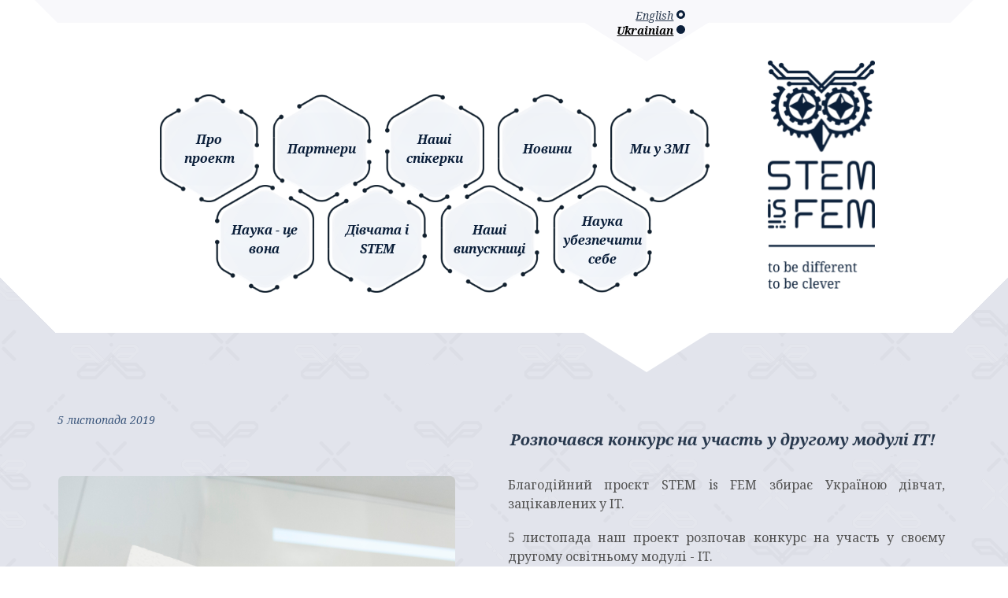

--- FILE ---
content_type: text/html; charset=UTF-8
request_url: https://stemisfem.org/news/rozpochavsya-konkurs-na-uchast-u-drugomu-moduli-it
body_size: 3977
content:
<!DOCTYPE html>
<html lang="uk" dir="ltr" prefix="content: http://purl.org/rss/1.0/modules/content/  dc: http://purl.org/dc/terms/  foaf: http://xmlns.com/foaf/0.1/  og: http://ogp.me/ns#  rdfs: http://www.w3.org/2000/01/rdf-schema#  schema: http://schema.org/  sioc: http://rdfs.org/sioc/ns#  sioct: http://rdfs.org/sioc/types#  skos: http://www.w3.org/2004/02/skos/core#  xsd: http://www.w3.org/2001/XMLSchema# ">
  <head>
    <meta charset="utf-8" />
<link rel="canonical" href="https://stemisfem.org/news/rozpochavsya-konkurs-na-uchast-u-drugomu-moduli-it" />
<meta name="robots" content="index, follow" />
<link rel="image_src" href="http://stemisfem.org/sites/default/files/436-logo-SiF.png" />
<meta name="description" content="Благодійний проєкт STEM is FEM збирає Україною дівчат, зацікавлених у IT.

5 листопада наш проект розпочав конкурс на участь у своєму другому освітньому модулі - IT. " />
<meta name="Generator" content="Drupal 8 (https://www.drupal.org)" />
<meta name="MobileOptimized" content="width" />
<meta name="HandheldFriendly" content="true" />
<meta name="viewport" content="width=device-width, initial-scale=1.0" />
<link rel="shortcut icon" href="/sites/default/files/favicon.ico" type="image/vnd.microsoft.icon" />
<link rel="alternate" hreflang="en" href="https://stemisfem.org/en/news/competition-participation-it-module-has-just-begun" />
<link rel="alternate" hreflang="uk" href="https://stemisfem.org/news/rozpochavsya-konkurs-na-uchast-u-drugomu-moduli-it" />
<link rel="revision" href="https://stemisfem.org/news/rozpochavsya-konkurs-na-uchast-u-drugomu-moduli-it" />

    <title>Розпочався конкурс на участь у другому модулі IT! | Stem is Fem</title>
    <link rel="stylesheet" media="all" href="/sites/default/files/css/css_c8uKrkdw3uTl-xXgGz0TtfMpOZq9ps2b3GoXRcXqFfo.css" />
<link rel="stylesheet" media="all" href="https://use.fontawesome.com/releases/v5.10.0/css/all.css" />
<link rel="stylesheet" media="all" href="https://use.fontawesome.com/releases/v5.10.0/css/v4-shims.css" />
<link rel="stylesheet" media="all" href="/sites/default/files/css/css_iS9Wedba2rEvbSXQ2FVAeygyWJ0H1x1msLMD7VjEIrE.css" />
<link rel="stylesheet" media="print" href="/sites/default/files/css/css_Z5jMg7P_bjcW9iUzujI7oaechMyxQTUqZhHJ_aYSq04.css" />

    
<!--[if lte IE 8]>
<script src="/sites/default/files/js/js_VtafjXmRvoUgAzqzYTA3Wrjkx9wcWhjP0G4ZnnqRamA.js"></script>
<![endif]-->

  </head>
  <body class="layout-no-sidebars path-node page-node-type-article">
        <a href="#main-content" class="visually-hidden focusable skip-link">
      Перейти до основного вмісту
    </a>
    
      <div class="dialog-off-canvas-main-canvas" data-off-canvas-main-canvas>
    <div id="page-wrapper">
  <div id="page">
    <header id="header" class="header" role="banner" aria-label="Верхній колонтитул сайту">
      <div class="section layout-container clearfix">
        <div id="hamburger" role="button"><span>.</span></div>
                  <div class="clearfix region region-header">
    <div class="language-switcher-language-url block block-language block-language-blocklanguage-interface" id="block-sif-peremikachmovi" role="navigation">
  
    
      <div class="content">
      <ul class="links"><li hreflang="en" data-drupal-link-system-path="node/40" class="en"><a href="/en/news/competition-participation-it-module-has-just-begun" class="language-link" hreflang="en" data-drupal-link-system-path="node/40">English</a></li><li hreflang="uk" data-drupal-link-system-path="node/40" class="uk is-active"><a href="/news/rozpochavsya-konkurs-na-uchast-u-drugomu-moduli-it" class="language-link is-active" hreflang="uk" data-drupal-link-system-path="node/40">Ukrainian</a></li></ul>
    </div>
  </div>
<nav role="navigation" aria-labelledby="block-sif-main-menu-menu" id="block-sif-main-menu" class="block block-menu navigation menu--main">
            
  <h2 class="visually-hidden" id="block-sif-main-menu-menu">Основна навіґація</h2>
  

      <div class="content">
        <div class="menu-toggle-target menu-toggle-target-show" id="show-block-sif-main-menu"></div>
    <div class="menu-toggle-target" id="hide-block-sif-main-menu"></div>
    <a class="menu-toggle" href="#show-block-sif-main-menu">Показати &mdash; Основна навіґація</a>
    <a class="menu-toggle menu-toggle--hide" href="#hide-block-sif-main-menu">Приховати &mdash; Основна навіґація</a>
    
              <ul class="clearfix menu">
                    <li class="menu-item">
        <a href="/pro-proekt" data-drupal-link-system-path="node/1">Про проект</a>
              </li>
                <li class="menu-item">
        <a href="/partners" data-drupal-link-system-path="partners">Партнери</a>
              </li>
                <li class="menu-item">
        <a href="/speakers" data-drupal-link-system-path="speakers">Наші спікерки</a>
              </li>
                <li class="menu-item">
        <a href="/news" data-drupal-link-system-path="news">Новини</a>
              </li>
                <li class="menu-item">
        <a href="/media" data-drupal-link-system-path="media">Ми у ЗМІ</a>
              </li>
                <li class="menu-item">
        <a href="/she_is_science" data-drupal-link-system-path="she_is_science">Наука - це вона</a>
              </li>
                <li class="menu-item">
        <a href="/divchata" data-drupal-link-system-path="divchata">Дівчата і STEM</a>
              </li>
                <li class="menu-item">
        <a href="/student" data-drupal-link-system-path="student">Наші випускниці</a>
              </li>
                <li class="menu-item">
        <a href="https://sciencetoprotect.stemisfem.org">Наука убезпечити себе</a>
              </li>
        </ul>
  


  </div>
</nav>
<div id="block-sif-branding" class="clearfix site-branding block block-system block-system-branding-block">
  
    
        <a href="/index.php/" title="Головна" rel="home" class="site-branding__logo">
      <img src="/sites/default/files/logo%402x_0.png" alt="Головна" />
    </a>
    </div>
<div data-drupal-messages-fallback class="hidden"></div>

  </div>

              </div>
    </header>
            <div id="main-wrapper" class="layout-main-wrapper layout-container clearfix">
      <div id="main" class="layout-main clearfix">
        
        <main id="content" class="column main-content" role="main">
          <section class="section">
            <a id="main-content" tabindex="-1"></a>
              <div class="region region-content">
    <div id="block-sif-content" class="block block-system block-system-main-block">
  
    
      <div class="content">
      <div data-history-node-id="40" class="node node--type-article node--view-mode-full ds-1col clearfix" typeof="schema:Article">

  

  
            <div class="field field--name-node-post-date field--type-ds field--label-hidden field__item">5 листопада 2019</div>
      
            <div class="field field--name-node-title field--type-ds field--label-hidden field__item"><h1>
  Розпочався конкурс на участь у другому модулі IT!
</h1>
</div>
      
            <div class="field field--name-field-tekst-anonsu field--type-string-long field--label-hidden field__item">Благодійний проєкт STEM is FEM збирає Україною дівчат, зацікавлених у IT.<br />
<br />
</div>
      
      <div class="field field--name-field-image field--type-image field--label-hidden field__items">
              <div class="field__item">  <img property="schema:image" src="/sites/default/files/2019-11/_MG_8331.jpg" width="2560" height="2560" alt="Розпочався конкурс на участь у другому модулі IT" title="Розпочався конкурс на участь у другому модулі IT" typeof="foaf:Image" />

</div>
          </div>
  
            <div property="schema:text" class="clearfix text-formatted field field--name-body field--type-text-with-summary field--label-hidden field__item"><p class="text-align-justify">Благодійний проєкт STEM is FEM збирає Україною дівчат, зацікавлених у IT.</p>

<p class="text-align-justify">5 листопада наш проект розпочав конкурс на участь у своєму другому освітньому модулі - IT. </p>

<p class="text-align-justify">Тепер протягом 20 днів, до 25 листопада на нашому сайті триватиме онлайн тестування. 30 дівчат, які найкраще впораються із завданням, запросять на дводенний освітній модуль до Києва. На модулі дівчат познайомлять із кар’єрними перспективами, які пропонує галузь IT. Будуть освітні лекції, розмови із жінками, які вже працюють у галузі, виступи мотивуючих спікерів, екскурсії до установ, які працюють у напрямку, і фінальний конкурс. Переможниця фінального конкурсу отримає цінний приз, який має ще більше заохотити її до розвитку у обраному напрямку. Що це буде поки традиційно тримаємо у секреті.</p>

<p class="text-align-justify">Нагадаємо, що перший модуль проєкту відбувся у жовтні і був присвячений темі Біотехнологій. Перед дівчатами виступали Міністр охорони здоров'я України Зоряна Скалецька, екс в.о. міністра аграрної політики та продовольства України Ольга Трофімцева та передові жінки-науковиці, які працюють у біотехнологіях. Переможниця модулю участь у найбільшому польському STEM-саміті для жінок - Women in Tech Perspectywy.</p>
</div>
      
      <div class="field field--name-field-tip-statti field--type-list-string field--label-hidden field__items">
              <div class="field__item">0</div>
          </div>
  

</div>


    </div>
  </div>

  </div>

          </section>
        </main>
                      </div>
    </div>
    
  </div>
</div>
<footer class="site-footer">
  <div class="layout-container">
              <div class="site-footer__top clearfix">
              <div class="region region-footer-first">
    <div id="block-sif-kontakti" class="block block-block-content block-block-content4b9dcb40-6243-4129-86f5-03a63d0d62fa">
  
      <h2>Контакти</h2>
    
      <div class="content">
      
            <div class="clearfix text-formatted field field--name-body field--type-text-with-summary field--label-hidden field__item"><p>stemisfem@gmail.com <span class="fontawesome-icon-inline"> </span></p>

<p><a href="https://www.instagram.com/stem_is_fem/"><span class="fontawesome-icon-inline"><span class="fab fa-instagram fa-3x"></span></span></a> <a href="https://twitter.com/is_fem"><span class="fontawesome-icon-inline"><span class="fab fa-twitter fa-3x"></span></span></a> <a href="https://www.facebook.com/STEM-is-FEM-105390824168292/"><span class="fab fa-facebook fa-3x"></span></a> <a href="https://www.youtube.com/channel/UCLbEIwdSRoLkRo2ANNVU8TA"><span class="fab fa-youtube fa-3x"></span></a></p>

<p>Проєкт STEM is FEM є ініціативою<br />
ГО "СТЕМ ІС ФЕМ"</p>
</div>
      
    </div>
  </div>

  </div>

            
            
            
        </div>
              </div>
</footer>

  </div>

    
    <script type="application/json" data-drupal-selector="drupal-settings-json">{"path":{"baseUrl":"\/","scriptPath":null,"pathPrefix":"","currentPath":"node\/40","currentPathIsAdmin":false,"isFront":false,"currentLanguage":"uk"},"pluralDelimiter":"\u0003","suppressDeprecationErrors":true,"user":{"uid":0,"permissionsHash":"f28c785ea5bbd9e111d1bef57a6b166b2484a8d25566111673a66bb494120861"}}</script>
<script src="/sites/default/files/js/js_d5z6B9dnftDDSCUtEOEuGiKzGDx-2ElVqfsbdqaQ9C4.js"></script>

  </body>
</html>


--- FILE ---
content_type: text/css
request_url: https://stemisfem.org/sites/default/files/css/css_iS9Wedba2rEvbSXQ2FVAeygyWJ0H1x1msLMD7VjEIrE.css
body_size: 15088
content:
@import url('https://fonts.googleapis.com/css?family=Noto+Serif:400,400i,700,700i&display=swap&subset=cyrillic');html{height:100%;}body{min-height:100%;font-family:'Noto Serif',serif;font-size:16px;line-height:1.5;background:url(/themes/sif/images/bg-body-pattern.png);color:#0b1f3a;padding:0 15px;overflow-x:hidden;}@media (min-width:851px){body{padding:0 73px;}}*{box-sizing:border-box;outline:none !important;}a,a.link{text-decoration:none;}a:hover,a:active,a:focus,.link:hover,.link:active,.link:focus{text-decoration:none;}.link{}h1 a,h2 a{border-bottom:none;}h1,.heading-a{color:#000;font-size:1.357em;font-weight:inherit;margin-top:0;}h2,.heading-b{margin:1em 0 0.5em;font-size:1.143em;font-weight:inherit;}h3,.heading-c{margin:1em 0 0.5em;font-size:1.092em;font-weight:inherit;}h4,.heading-d{margin:1em 0 0.5em;font-size:1.05em;font-weight:inherit;}h5,.heading-e{margin:1em 0 0.5em;letter-spacing:0.1em;text-transform:uppercase;font-size:0.889em;font-weight:inherit;}h6,.heading-f{margin:1em 0 0.5em;letter-spacing:0.1em;text-transform:uppercase;font-size:0.67em;font-weight:inherit;}p{margin:0 0 1.2em;}del{text-decoration:line-through;}blockquote{color:#0b1f3a;padding:0 0 0 15px;margin:0 0 30px;position:relative;}blockquote:before{content:'';position:absolute;top:0;bottom:0;width:15px;left:-1px;background:url(/themes/sif/images/icon-quote%402x.png) no-repeat;background-size:100% 100%;}blockquote p{margin:0;}[dir="rtl"] blockquote{}blockquote:before{}[dir="rtl"] blockquote:before{}blockquote:after{}[dir="rtl"] blockquote:after{}blockquote > p:first-child{}.feed-icon{display:block;margin:25px 0 0 0;}img{max-width:100%;height:auto;}ul,ol{margin:0;padding:0 0 0.25em 1em;}[dir="rtl"] ul,[dir="rtl"] ol{padding:0 1em 0.25em 0;}ol ol,ul ul{margin:0;padding:0 0 0.25em 1em;}[dir="rtl"] ol ol,[dir="rtl"] ul ul{padding:0 1em 0.25em 0;}.skroll{height:300px;overflow-y:auto;}
.layout-container{box-sizing:border-box;max-width:860px;margin-right:auto;margin-left:auto;}@media all and (min-width:851px){.layout-container{max-width:1170px;}}.layout-main-wrapper{min-height:300px;}.layout-main{}
.action-links{margin:1em 0;padding:0;list-style:none;}[dir="rtl"] .action-links{margin-right:0;}.action-links li{display:inline-block;margin:0 0.3em;}.action-links li:first-child{margin-left:0;}[dir="rtl"] .action-links li:first-child{margin-right:0;margin-left:0.3em;}.button-action{display:inline-block;padding:0.2em 0.5em 0.3em;text-decoration:none;line-height:160%;}.button-action:before{margin-left:-0.1em;padding-right:0.2em;content:"+";font-weight:900;}[dir="rtl"] .button-action:before{margin-right:-0.1em;margin-left:0;padding-right:0;padding-left:0.2em;}
.breadcrumb{padding-bottom:0.5em;}.breadcrumb ol{margin:0;padding:0;}[dir="rtl"] .breadcrumb ol{margin-right:0;}.breadcrumb li{display:inline;margin:0;padding:0;list-style-type:none;}.breadcrumb li:before{content:" \BB ";}.breadcrumb li:first-child:before{content:none;}
.button,.image-button{margin-right:1em;margin-left:1em;}.button:first-child,.image-button:first-child{margin-right:0;margin-left:0;}
.collapse-processed > summary{padding-right:0.5em;padding-left:0.5em;}.collapse-processed > summary:before{float:left;width:1em;height:1em;content:"";background:url(/core/misc/menu-expanded.png) 0 100% no-repeat;}[dir="rtl"] .collapse-processed > summary:before{float:right;background-position:100% 100%;}.collapse-processed:not([open]) > summary:before{-ms-transform:rotate(-90deg);-webkit-transform:rotate(-90deg);transform:rotate(-90deg);background-position:25% 35%;}[dir="rtl"] .collapse-processed:not([open]) > summary:before{-ms-transform:rotate(90deg);-webkit-transform:rotate(90deg);transform:rotate(90deg);background-position:75% 35%;}
.container-inline label:after,.container-inline .label:after{content:":";}.form-type-radios .container-inline label:after,.form-type-checkboxes .container-inline label:after{content:"";}.form-type-radios .container-inline .form-type-radio,.form-type-checkboxes .container-inline .form-type-checkbox{margin:0 1em;}.container-inline .form-actions,.container-inline.form-actions{margin-top:0;margin-bottom:0;}
details{margin-top:1em;margin-bottom:1em;border:1px solid #ccc;}details > .details-wrapper{padding:0.5em 1.5em;}summary{padding:0.2em 0.5em;cursor:pointer;}
.exposed-filters .filters{float:left;margin-right:1em;}[dir="rtl"] .exposed-filters .filters{float:right;margin-right:0;margin-left:1em;}.exposed-filters .form-item{margin:0 0 0.1em 0;padding:0;}.exposed-filters .form-item label{float:left;width:10em;font-weight:normal;}[dir="rtl"] .exposed-filters .form-item label{float:right;}.exposed-filters .form-select{width:14em;}.exposed-filters .current-filters{margin-bottom:1em;}.exposed-filters .current-filters .placeholder{font-weight:bold;font-style:normal;}.exposed-filters .additional-filters{float:left;margin-right:1em;}[dir="rtl"] .exposed-filters .additional-filters{float:right;margin-right:0;margin-left:1em;}
.field__label{font-weight:bold;}.field--label-inline .field__label,.field--label-inline .field__items{float:left;}.field--label-inline .field__label,.field--label-inline > .field__item,.field--label-inline .field__items{padding-right:0.5em;}[dir="rtl"] .field--label-inline .field__label,[dir="rtl"] .field--label-inline .field__items{padding-right:0;padding-left:0.5em;}.field--label-inline .field__label::after{content:":";}
form .field-multiple-table{margin:0;}form .field-multiple-table .field-multiple-drag{width:30px;padding-right:0;}[dir="rtl"] form .field-multiple-table .field-multiple-drag{padding-left:0;}form .field-multiple-table .field-multiple-drag .tabledrag-handle{padding-right:0.5em;}[dir="rtl"] form .field-multiple-table .field-multiple-drag .tabledrag-handle{padding-right:0;padding-left:0.5em;}form .field-add-more-submit{margin:0.5em 0 0;}.form-item,.form-actions{margin-top:1em;margin-bottom:1em;}tr.odd .form-item,tr.even .form-item{margin-top:0;margin-bottom:0;}.form-composite > .fieldset-wrapper > .description,.form-item .description{font-size:0.85em;}label.option{display:inline;font-weight:normal;}.form-composite > legend,.label{display:inline;margin:0;padding:0;font-size:inherit;font-weight:bold;}.form-checkboxes .form-item,.form-radios .form-item{margin-top:0.4em;margin-bottom:0.4em;}.form-type-radio .description,.form-type-checkbox .description{margin-left:2.4em;}[dir="rtl"] .form-type-radio .description,[dir="rtl"] .form-type-checkbox .description{margin-right:2.4em;margin-left:0;}.marker{color:#e00;}.form-required:after{display:inline-block;width:6px;height:6px;margin:0 0.3em;content:"";vertical-align:super;background-image:url(/core/misc/icons/ee0000/required.svg);background-repeat:no-repeat;background-size:6px 6px;}abbr.tabledrag-changed,abbr.ajax-changed{border-bottom:none;}.form-item input.error,.form-item textarea.error,.form-item select.error{border:2px solid red;}.form-item--error-message:before{display:inline-block;width:14px;height:14px;content:"";vertical-align:sub;background:url(/core/misc/icons/e32700/error.svg) no-repeat;background-size:contain;}
.icon-help{padding:1px 0 1px 20px;background:url(/core/misc/help.png) 0 50% no-repeat;}[dir="rtl"] .icon-help{padding:1px 20px 1px 0;background-position:100% 50%;}.feed-icon{display:block;overflow:hidden;width:16px;height:16px;text-indent:-9999px;background:url(/core/misc/feed.svg) no-repeat;}
.form--inline .form-item{float:left;margin-right:0.5em;}[dir="rtl"] .form--inline .form-item{float:right;margin-right:0;margin-left:0.5em;}[dir="rtl"] .views-filterable-options-controls .form-item{margin-right:2%;}.form--inline .form-item-separator{margin-top:2.3em;margin-right:1em;margin-left:0.5em;}[dir="rtl"] .form--inline .form-item-separator{margin-right:0.5em;margin-left:1em;}.form--inline .form-actions{clear:left;}[dir="rtl"] .form--inline .form-actions{clear:right;}
.item-list .title{font-weight:bold;}.item-list ul{margin:0 0 0.75em 0;padding:0;}.item-list li{margin:0 0 0.25em 1.5em;padding:0;}[dir="rtl"] .item-list li{margin:0 1.5em 0.25em 0;}.item-list--comma-list{display:inline;}.item-list--comma-list .item-list__comma-list,.item-list__comma-list li,[dir="rtl"] .item-list--comma-list .item-list__comma-list,[dir="rtl"] .item-list__comma-list li{margin:0;}
button.link{margin:0;padding:0;cursor:pointer;border:0;background:transparent;font-size:1em;}label button.link{font-weight:bold;}
ul.inline,ul.links.inline{display:inline;padding-left:0;}[dir="rtl"] ul.inline,[dir="rtl"] ul.links.inline{padding-right:0;padding-left:15px;}ul.inline li{display:inline;padding:0 0.5em;list-style-type:none;}ul.links a.is-active{color:#000;}
ul.menu{margin-left:1em;padding:0;list-style:none outside;text-align:left;}[dir="rtl"] ul.menu{margin-right:1em;margin-left:0;text-align:right;}.menu-item--expanded{list-style-type:circle;list-style-image:url(/core/misc/menu-expanded.png);}.menu-item--collapsed{list-style-type:disc;list-style-image:url(/core/misc/menu-collapsed.png);}[dir="rtl"] .menu-item--collapsed{list-style-image:url(/core/misc/menu-collapsed-rtl.png);}.menu-item{margin:0;padding-top:0.2em;}ul.menu a.is-active{color:#000;}
.more-link{display:block;text-align:right;}[dir="rtl"] .more-link{text-align:left;}
.pager__items{clear:both;text-align:center;}.pager__item{display:inline;padding:0.5em;}.pager__item.is-active{font-weight:bold;}
tr.drag{background-color:#fffff0;}tr.drag-previous{background-color:#ffd;}body div.tabledrag-changed-warning{margin-bottom:0.5em;}
tr.selected td{background:#ffc;}td.checkbox,th.checkbox{text-align:center;}[dir="rtl"] td.checkbox,[dir="rtl"] th.checkbox{text-align:center;}
th.is-active img{display:inline;}td.is-active{background-color:#ddd;}
div.tabs{margin:1em 0;}ul.tabs{margin:0 0 0.5em;padding:0;list-style:none;}.tabs > li{display:inline-block;margin-right:0.3em;}[dir="rtl"] .tabs > li{margin-right:0;margin-left:0.3em;}.tabs a{display:block;padding:0.2em 1em;text-decoration:none;}.tabs a.is-active{background-color:#eee;}.tabs a:focus,.tabs a:hover{background-color:#f5f5f5;}
.form-textarea-wrapper textarea{display:block;box-sizing:border-box;width:100%;margin:0;}
.ui-dialog--narrow{max-width:500px;}@media screen and (max-width:600px){.ui-dialog--narrow{min-width:95%;max-width:95%;}}
.messages{padding:15px 20px 15px 35px;word-wrap:break-word;border:1px solid;border-width:1px 1px 1px 0;border-radius:2px;background:no-repeat 10px 17px;overflow-wrap:break-word;}[dir="rtl"] .messages{padding-right:35px;padding-left:20px;text-align:right;border-width:1px 0 1px 1px;background-position:right 10px top 17px;}.messages + .messages{margin-top:1.538em;}.messages__list{margin:0;padding:0;list-style:none;}.messages__item + .messages__item{margin-top:0.769em;}.messages--status{color:#325e1c;border-color:#c9e1bd #c9e1bd #c9e1bd transparent;background-color:#f3faef;background-image:url(/core/misc/icons/73b355/check.svg);box-shadow:-8px 0 0 #77b259;}[dir="rtl"] .messages--status{margin-left:0;border-color:#c9e1bd transparent #c9e1bd #c9e1bd;box-shadow:8px 0 0 #77b259;}.messages--warning{color:#734c00;border-color:#f4daa6 #f4daa6 #f4daa6 transparent;background-color:#fdf8ed;background-image:url(/core/misc/icons/e29700/warning.svg);box-shadow:-8px 0 0 #e09600;}[dir="rtl"] .messages--warning{border-color:#f4daa6 transparent #f4daa6 #f4daa6;box-shadow:8px 0 0 #e09600;}.messages--error{color:#a51b00;border-color:#f9c9bf #f9c9bf #f9c9bf transparent;background-color:#fcf4f2;background-image:url(/core/misc/icons/e32700/error.svg);box-shadow:-8px 0 0 #e62600;}[dir="rtl"] .messages--error{border-color:#f9c9bf transparent #f9c9bf #f9c9bf;box-shadow:8px 0 0 #e62600;}.messages--error p.error{color:#a51b00;}
.block .content{margin-top:10px;}
.book-navigation .menu{border-top:1px solid #d6d6d6;}.book-navigation .book-pager{margin:0;border-top:1px solid #d6d6d6;border-bottom:1px solid #d6d6d6;}
.breadcrumb{font-family:"Helvetica Neue",Helvetica,Arial,sans-serif;font-size:0.929em;}.region-breadcrumb{padding:0 15px 0.25em;}
.caption{margin-bottom:1.2em;}.caption > *{padding:0.5ex;border:1px solid #ccc;background:#f3f3f3;}.caption > figcaption{padding-top:0.5ex;text-align:center;border:1px solid #ccc;border-top:none;font-size:small;}.caption-pre > pre,.caption-blockquote > blockquote{margin:0;}.caption-blockquote > figcaption::before{content:"— ";}.caption-blockquote > figcaption{text-align:left;}[dir="rtl"] .caption-blockquote > figcaption{text-align:right;}
#content .comment-wrapper h2{margin-bottom:1em;}#content .comment-wrapper h2.comment-form__title{margin-bottom:1em;}.field-node--comment{font-size:0.934em;}.comment{display:table;margin-bottom:19px;vertical-align:top;}[dir="rtl"] .comment{direction:rtl;}.comment__meta{padding:0 30px 0 0;font-size:1.071em;}[dir="rtl"] .comment__meta{padding:0 0 0 30px;}.comment__attribution img{border:1px solid #d3d7d9;}.comment .field--name-user-picture img{margin:0;}.comment__author .username{white-space:nowrap;}.comment__author{margin:4px 0;line-height:1.2;}.comment__time{margin-bottom:4px;color:#68696b;font-family:"Helvetica Neue",Helvetica,Arial,sans-serif;font-size:0.733em;line-height:1.2;}.comment__permalink{font-size:0.733em;line-height:1.2;}.comment__content{position:relative;display:table-cell;width:100%;padding:10px 25px 10px 25px;vertical-align:top;word-break:break-all;border:1px solid #d3d7d9;font-size:0.929em;line-height:1.6;}.comment__content:before{position:absolute;top:20px;right:100%;content:"";border-top:20px solid transparent;border-right:20px solid #d3d7d9;border-bottom:20px solid transparent;}[dir="rtl"] .comment__content:before{right:auto;left:100%;border-right:none;border-left:20px solid #d3d7d9;}.comment__content:after{position:absolute;top:20px;right:100%;margin-right:-1px;content:"";border-top:20px solid transparent;border-right:20px solid #fff;border-bottom:20px solid transparent;}[dir="rtl"] .comment__content:after{right:auto;left:100%;margin-right:0;margin-left:-1px;border-right:none;border-left:20px solid #fff;}.comment__content h3{margin-top:0.94em;margin-bottom:0.45em;font-size:1.171em;}.indented{margin-left:40px;}[dir="rtl"] .indented{margin-right:40px;margin-left:0;}.comment .links{padding:0 0 0.25em 0;}.comment .links li{padding:0 0.5em 0 0;font-size:1.08em;}[dir="rtl"] .comment .links li{padding:0 0 0 0.5em;}.comment--unpublished{margin-right:5px;padding:5px 2px 5px 5px;background:#fff4f4;}[dir="rtl"] .comment--unpublished{margin-right:0;margin-left:5px;padding:5px 5px 5px 2px;}.unpublished .comment-text .comment-arrow{border-right:1px solid #fff4f4;border-left:1px solid #fff4f4;}.unpublished{padding:20px 15px 0;}.comment-footer{display:table-row;}.comment--unpublished .comment__text:after,.node--unpublished .comment__text:after{border-right-color:#fff4f4;}[dir="rtl"] .comment--unpublished .comment__content:after,[dir="rtl"] .node--unpublished .comment__content:after{border-left-color:#fff4f4;}
.contextual-links a{border-bottom:none;text-shadow:0 0 0;}
.demo-block{margin:5px;padding:5px;text-align:center;color:#000;border:1px dotted #9f9e00;background:#ff6;text-shadow:none;font:90% "Lucida Grande","Lucida Sans Unicode",sans-serif;}.featured-top .demo-block{font-size:0.55em;}
.js .dropbutton-widget{overflow:hidden;margin:0.125em 0;cursor:pointer;text-align:center;color:#3a3a3a;border:1px solid;border-color:#e4e4e4 #d2d2d2 #b4b4b4 #d2d2d2;border-radius:1em;background-color:#fff;background-image:-webkit-linear-gradient(top,#f3f3f3,#e8e8e8);background-image:linear-gradient(to bottom,#f3f3f3,#e8e8e8);}.js .dropbutton-widget:hover{border-color:#e4e4e4 #d2d2d2 #b4b4b4 #d2d2d2;}.js .dropbutton-widget .button{margin:0;padding:0.32em 1em;border:none;background:transparent none;}.js .dropbutton-multiple .dropbutton-widget,.js[dir="rtl"] .dropbutton-multiple .dropbutton-widget{padding:0;}.js .dropbutton-multiple .dropbutton-widget .dropbutton{position:relative;padding-right:2em;}.js[dir="rtl"] .dropbutton-multiple .dropbutton-widget .dropbutton{padding-right:0;padding-left:2em;}.js .dropbutton-multiple .dropbutton-widget .dropbutton-action a{margin-right:0;}[dir="rtl"].js .dropbutton-multiple .dropbutton-widget .dropbutton-action a{margin-left:0;}.js .dropbutton .secondary-action{border-top-color:#ccc;}.js .dropbutton-toggle button{background-color:#e8e8e8;background-image:-webkit-linear-gradient(top,#e8e8e8,#d2d2d2);background-image:linear-gradient(to bottom,#e8e8e8,#d2d2d2);}.js .dropbutton-toggle .dropbutton-arrow:hover{background:#ccc;}.js .dropbutton a{color:#3a3a3a;border-bottom:0 none;}.js .dropbutton .dropbutton-action:hover,.js .dropbutton a:hover{border-bottom:0 none;background:#dedede;}
.featured-top{margin:0;padding:20px 10px 45px;text-align:center;border-bottom:1px solid #e7e7e7;background:#f0f0f0;background:rgba(30,50,10,0.08);text-shadow:1px 1px #fff;font-size:1.2em;font-weight:normal;line-height:1.4;}.featured-top h2{font-size:1.2em;line-height:1;}.featured-top p{margin:0;padding:0;}
.feed-icon{display:inline-block;padding-bottom:2px;border-bottom:1px solid transparent;}.feed-icon:focus,.feed-icon:hover{border-color:#018fe2;}
.field--type-entity-reference{margin:0 0 1.2em;font-family:"Helvetica Neue",Helvetica,Arial,sans-serif;}.field--type-entity-reference .field__label{margin:0;padding-right:5px;font-weight:normal;}[dir="rtl"] .field--type-entity-reference .field__label{padding-right:0;padding-left:5px;}.field--type-entity-reference .field__label,.field--type-entity-reference ul.links{font-size:0.8em;}.node--view-mode-teaser .field--type-entity-reference .field__label,.node--view-mode-teaser .field--type-entity-reference ul.links{font-size:0.821em;}.field--type-entity-reference ul.links{margin:0;padding:0;list-style:none;}[dir="rtl"] .field--type-entity-reference ul.links{padding:0;}.field--type-entity-reference ul.links li{float:left;padding:0 1em 0 0;white-space:nowrap;}[dir="rtl"] .field--type-entity-reference ul.links li{float:right;padding:0 0 0 1em;}.pdf-reader-google iframe{width:100%;}@media all and (min-width:560px){.node .field--type-image{float:left;margin:0 1em 0 0;}[dir="rtl"] .node .field--type-image{float:right;margin:0 0 0 1em;}.node .field--type-image + .field--type-image{clear:both;}}.field--type-image img,.field--name-user-picture img{margin:0 0 1em;}.field--type-image a{border-bottom:none;}.field--name-field-tags{margin:0 0 1.2em;font-family:"Helvetica Neue",Helvetica,Arial,sans-serif;}.field--name-field-tags .field__label{margin:0;padding-right:5px;font-weight:normal;}[dir="rtl"] .field--name-field-tags .field__label{padding-right:0;padding-left:5px;}.field--name-field-tags .field__label,.field--name-field-tags ul.links{font-size:0.8em;}.node--view-mode-teaser .field--name-field-tags .field__label,.node--view-mode-teaser .field--name-field-tags ul.links{font-size:0.821em;}.field--name-field-tags ul.links{margin:0;padding:0;}.field--name-field-tags ul.links li{float:left;padding:0 1em 0 0;white-space:nowrap;}[dir="rtl"] .field--name-field-tags ul.links li{float:right;padding:0 0 0 1em;}
.password-field{margin:0;}form{margin:0;padding:0;}fieldset{min-width:0;margin:1em 0;}@media (min--moz-device-pixel-ratio:0){fieldset{display:table-cell;}}details,fieldset,.filter-wrapper{border-radius:4px;}.filter-wrapper{border-top-left-radius:0;border-top-right-radius:0;}.filter-help a{font-size:0.857em;}.filter-wrapper .form-item label{margin-right:10px;}[dir="rtl"] .filter-wrapper .form-item label{margin-right:0;margin-left:10px;}summary{color:#3b3b3b;background:#dbdbdb;text-shadow:0 1px 0 #fff;}details summary a{color:#3b3b3b;}details summary a:hover,details summary a:active,details summary a:focus{color:#000;}details .details-description{font-style:italic;}label{display:table;font-weight:bold;}label[for]{cursor:pointer;}input,textarea,select{font-family:'Noto Serif',serif;}input{box-sizing:border-box;max-width:100%;width:100%;margin:2px 0;padding:8px;}.webform-button--submit{}input,textarea{background-color:#f8f8fa;outline:none !important;border:0;border-bottom:2px solid #0b1f3a;color:#0b1f3a;font-family:"Noto Serif",serif;font-size:18px;font-weight:700;font-style:italic;background:#f8f8fa;}@media screen and (max-width:60em){input,textarea{font-size:16px;}}textarea{line-height:1.5;}textarea.form-textarea{padding:4px;}input.form-text,input.form-tel,input.form-email,input.form-url,input.form-search,input.form-file,input.form-number,input.form-color,textarea.form-textarea{}input.form-date{width:230px;max-width:100%;}.password-suggestions ul li{margin-left:1.2em;}[dir="rtl"] .password-suggestions ul li{margin-right:1.2em;margin-left:0;}.form-item label,.form-wrapper .label{font-size:18px;color:#0b1f3a;font-family:"Noto Serif",serif;font-weight:700;font-style:italic;margin-bottom:8px;}.form-wrapper .field-multiple-table .label{font-size:inherit;}.form-type-radio label,.form-type-checkbox label{margin-left:4px;}[dir="rtl"] .form-type-radio label,[dir="rtl"] .form-type-checkbox label{margin-right:4px;margin-left:0;}.form-type-radio .description,.form-type-checkbox .description{margin-left:2px;}[dir="rtl"] .form-type-radio .description,[dir="rtl"] .form-type-checkbox .description{margin-right:2px;margin-left:0;}.form-actions{padding-top:10px;}#edit-body{margin-bottom:2em;}.node-form label,.node-form .description,.node-form .form-wrapper .label{font-family:"Helvetica Neue",Helvetica,Arial,sans-serif;}.node-form .form-wrapper .field-multiple-table .label{font-family:inherit;}.node-form .form-wrapper{margin-bottom:2em;}.node-form .entity-content-form-footer,.node-form .field--name-status{margin-bottom:0;}.node-form .form-actions{margin-top:0;padding-top:0;}.contact-form #edit-name{width:75%;border-radius:4px;}.contact-form #edit-mail{width:75%;border-radius:4px;}.contact-form #edit-subject{width:75%;border-radius:4px;}.contact-form #edit-message{width:76.3%;border-top-left-radius:4px;border-top-right-radius:4px;}.form-disabled input,.form-disabled select,.form-disabled textarea{color:#717171;border-color:#bbb;background:#ededed;}.form-disabled label{color:#717171;}.comment-form label{float:left;width:120px;font-family:"Helvetica Neue",Helvetica,Arial,sans-serif;font-size:0.929em;}[dir="rtl"] .comment-form label{float:right;}.comment-form input,.comment-form .form-select{margin:0;border-radius:4px;}.comment-form .form-type-textarea label{float:none;}.comment-form .form-item,.comment-form .form-radios,.comment-form .form-type-checkbox,.comment-form .form-select{overflow:hidden;margin-bottom:10px;}.comment-form .form-type-checkbox,.comment-form .form-radios{margin-left:120px;}[dir="rtl"] .comment-form .form-type-checkbox,[dir="rtl"] .comment-form .form-radios,[dir="rtl"] .comment-form .form-item .description{margin-right:120px;margin-left:0;}.comment-form .form-type-checkbox label,.comment-form .form-radios label{float:none;margin-top:0;}.comment-form input.form-file{width:auto;}.layout-no-sidebars .comment-form .form-text{width:800px;}.layout-one-sidebar .comment-form .form-text{width:500px;}.layout-two-sidebars .comment-form .form-text{width:320px;}.comment-form .form-item .description{margin-left:120px;font-size:0.786em;line-height:1.2;}.comment-form .form-textarea{border-top-left-radius:4px;border-top-right-radius:4px;}.comment-form details.filter-wrapper .details-wrapper,.comment-form .text-format-wrapper .form-item{margin-top:0;margin-bottom:0;}.filter-wrapper label{float:none;width:auto;}.filter-wrapper .form-select{min-width:120px;}.comment-form details.filter-wrapper .tips{font-size:0.786em;}#comment-body-add-more-wrapper .form-type-textarea label{margin-bottom:0.4em;}#edit-actions input{margin-right:0.6em;}[dir="rtl"] #edit-actions input{margin-right:0;margin-left:0.6em;}.form-item textarea.error + .cke{border:2px solid red;}.form-item--error-message{color:#e32700;}@media all and (max-width:600px){.form-actions .button{display:block;float:none;-webkit-box-sizing:border-box;-moz-box-sizing:border-box;box-sizing:border-box;width:100%;margin:10px 0 0;padding-bottom:6px;}.js .dropbutton .dropbutton-action > input,.js .dropbutton .dropbutton-action > a,.js .dropbutton .dropbutton-action > button{padding-left:3em;text-align:center;}}.webform-element-description{color:#0b1f3a;font-size:16px;font-style:italic;}
.forum__name{font-size:1.083em;}.forum__description{font-size:1em;}
.header{background:#fff;position:relative;margin-bottom:45px;}@media (min-width:1024px){.header{margin-bottom:90px;}}.header:before,.header:after{content:'';position:absolute;top:0;bottom:0;width:15px;background:#fff;}.header:before{right:100%;background:-webkit-linear-gradient(45deg,transparent 0,transparent 10px,#fff 10px);background:linear-gradient(45deg,transparent 0,transparent 10px,#fff 10px);}.header:after{left:100%;background:-webkit-linear-gradient(-45deg,transparent 0,transparent 14.5%,#fff 14.5%);background:linear-gradient(-45deg,transparent 0,transparent 10px,#fff 10px);}@media (min-width:851px){.header:before,.header:after{width:73px;}.header:before{background:-webkit-linear-gradient(45deg,transparent 0,transparent 50px,#fff 50px);background:linear-gradient(45deg,transparent 0,transparent 50px,#fff 50px);}.header:after{background:-webkit-linear-gradient(-45deg,transparent 0,transparent 50px,#fff 50px);background:linear-gradient(-45deg,transparent 0,transparent 50px,#fff 50px);}}.header .section.layout-container{position:relative;}.header .section.layout-container:before,.decor-bottom{content:'';position:absolute;width:0;height:0;border-style:solid;border-width:35px 60px 0 60px;border-color:#fff transparent transparent transparent;top:100%;right:50%;transform:translateX(50%);}@media (min-width:768px){.header .section.layout-container:before,.decor-bottom{border-width:50px 80px 0 80px;right:34%;}}.region-header{display:flex;flex-wrap:wrap;}.region-header .block > h2{position:absolute !important;overflow:hidden;clip:rect(1px,1px,1px,1px);height:1px;}.header .block .content{margin:0;padding:0;}.region-header .block ul{padding:0;}.region-header .block li{padding:0;list-style:none;list-style-image:none;}.region-header .branding{font-size:1em;}.region-header .form-text{width:120px;margin-right:2px;border-color:#ccc;border-color:rgba(255,255,255,0.3);background:#fefefe;background:rgba(255,255,255,0.7);}[dir="rtl"] .region-header .form-text{margin-right:0;margin-left:2px;}.region-header .form-text:hover,.region-header .form-text:focus,.region-header .form-text:active{background:#fff;background:rgba(255,255,255,0.8);}.region-header .form-required:after{background-image:url(/themes/sif/images/required.svg);}.region-header .block-menu:not(#block-sif-main-menu){width:208px;padding:0;border:1px solid;border-color:#eee;border-color:rgba(255,255,255,0.2);}.region-header .block-menu li a{display:block;padding:3px 7px;border-bottom:1px solid;border-bottom-color:#eee;border-bottom-color:rgba(255,255,255,0.2);}.region-header .block-menu li a:hover,.region-header .block-menu li a:focus,.region-header .block-menu li a:active{text-decoration:none;background:rgba(255,255,255,0.15);}.region-header .block-menu li:last-child a{border-bottom:0;}.region-header #block-user-login{width:auto;}.region-header #block-user-login .content{margin-top:2px;}.region-header #block-user-login .form-item{float:left;margin:0;padding:0;}.region-header #block-user-login div.item-list,.region-header #block-user-login div.description{margin:0;font-size:0.916em;}.region-header #block-user-login div.item-list{clear:both;}.region-header #block-user-login div.description{display:inline;}.region-header #block-user-login .item-list ul{padding:0;line-height:1;}.region-header #block-user-login .item-list li{float:left;padding:3px 0 1px;list-style:none;}.region-header #block-user-login .item-list li:last-child{padding-left:0.5em;}[dir="rtl"] .region-header #block-user-login .item-list li:last-child{padding-right:0.5em;padding-left:0;}.region-header #block-user-login .form-actions{clear:both;margin:4px 0 0;padding:0;}.region-header #block-user-login input.form-submit{margin:4px 0;padding:3px 8px;border:1px solid;border-color:#ccc;border-color:rgba(255,255,255,0.5);background:#eee;background:rgba(255,255,255,0.7);}.region-header #block-user-login input.form-submit:hover,.region-header #block-user-login input.form-submit:focus{background:#fff;background:rgba(255,255,255,0.9);}.region-header #block-search-form{width:208px;}.region-header #block-search-form .form-text{width:154px;}.region-header .search-block-form{float:right;}[dir="rtl"] .region-header .search-block-form{float:left;}.region-header .block-locale ul li{display:inline;padding:0 0.5em;}[role*=banner] a{border-bottom:none;}[dir="rtl"] .branding,[dir="rtl"] .site-logo,[dir="rtl"] .site-branding-text,[dir="rtl"] .region-header #block-user-login .form-item,[dir="rtl"] .region-header #block-user-login .item-list li{float:right;}.block-language{background-color:#f8f8fb;position:relative;min-height:29px;width:100%;z-index:1;margin-bottom:23px;}.block-language:before,.block-language:after{content:'';position:absolute;width:0;height:0;border-style:solid;top:0;}.block-language:before{right:100%;border-color:transparent #f8f8fb transparent transparent;border-width:0 15px 29px 0;}@media (min-width:851px){.block-language:before{border-width:0 29px 29px 0;}}.block-language:after{border-width:29px 15px 0 0;left:100%;border-color:#f8f8fb transparent transparent transparent;}@media (min-width:851px){.block-language:after{border-width:29px 29px 0 0;}}.block-language .links{position:absolute;top:0;z-index:1;}@media (max-width:767px){.block-language .links{right:50%;transform:translateX(50%);white-space:nowrap;}}@media (min-width:768px){.block-language .links{width:160px;right:34%;top:13px;transform:translateX(50%);padding-right:31px!important;}}.block-language .links:before{content:'';position:absolute;width:0;height:0;border-style:solid;border-width:35px 60px 0 60px;border-color:#f8f8fb transparent transparent transparent;bottom:-40px;left:50%;transform:translateX(-50%);}@media (min-width:768px){.block-language .links:before{border-width:50px 80px 0 80px;bottom:-27px;}}.block-language .links li{display:block;text-align:right;margin-bottom:5px;font-size:9px;line-height:1;}@media (max-width:767px){.block-language .links li{display:inline-block;margin-bottom:0;}.block-language .links li + li{margin-left:15px;}}.language-link{color:#29394e;font-size:14px;font-style:italic;text-decoration:underline;display:inline-block;position:relative;padding-right:15px;line-height:1;}.language-link:hover,.language-link:active,.language-link:focus{color:#29394e;}.language-link:after{content:'';width:5px;height:5px;border:3px solid #0b1f3a;position:absolute;right:0;top:0;border-radius:50%;}.is-active .language-link{font-weight:700;}.is-active  .language-link:after{background:#0b1f3a;}#block-sif-main-menu{z-index:1;}@media (max-width:767px){#block-sif-main-menu{position:absolute;top:0;left:0;right:0;}}@media (min-width:768px){#block-sif-main-menu{width:73%;display:flex;justify-content:flex-end;}}@media (max-width:767px){#block-sif-main-menu ul.menu{background-color:#f8f8fb;position:absolute;display:block;left:0;top:28px;width:100%;padding:10px;display:none;}}@media (min-width:768px){#block-sif-main-menu ul.menu{display:flex!important;height:365px;max-width:527px;justify-content:flex-end;align-content:center;flex-wrap:wrap;}}@media (min-width:1122px){#block-sif-main-menu ul.menu{max-width:700px;}}@media (max-width:767px){#block-sif-main-menu .menu-item{padding:3px 0;}#block-sif-main-menu .menu-item + .menu-item{border-top:2px dotted #0b1f3a;}}@media(min-width:768px){#block-sif-main-menu .menu-item{background-image:url(/themes/sif/images/bg-menu-item-1.png);background-size:contain;background-repeat:no-repeat;width:100px;height:111px;display:flex;justify-content:space-around;align-items:center;align-self:center;margin-bottom:-12px;position:relative;overflow:hidden;}#block-sif-main-menu .menu-item + .menu-item{margin-left:7px;}#block-sif-main-menu .menu-item:last-child{margin-right:50px;}#block-sif-main-menu .menu-item:nth-child(1),#block-sif-main-menu .menu-item:nth-child(2),#block-sif-main-menu .menu-item:nth-child(3),#block-sif-main-menu .menu-item:nth-child(4),#block-sif-main-menu .menu-item:nth-child(5){margin-right:0;}#block-sif-main-menu .menu-item:nth-child(1),#block-sif-main-menu .menu-item:nth-child(4),#block-sif-main-menu .menu-item:nth-child(5),#block-sif-main-menu .menu-item:nth-child(7){background-image:url(/themes/sif/images/bg-menu-item-4.png);}#block-sif-main-menu .menu-item:nth-child(3),#block-sif-main-menu .menu-item:nth-child(6){background-image:url(/themes/sif/images/bg-menu-item-3.png);}}@media (min-width:1122px){#block-sif-main-menu .menu-item{width:126px;height:140px;margin-bottom:-25px;}#block-sif-main-menu .menu-item + .menu-item{margin-left:17px;}#block-sif-main-menu .menu-item:last-child{margin-right:73px;}}#block-sif-main-menu .menu-item a{display:block;color:#0b1f3a;font-size:16px;font-weight:700;font-style:italic;align-items:center;}@media (min-width:768px){#block-sif-main-menu .menu-item a{display:flex;width:92px;height:71px;justify-content:space-around;text-align:center;position:relative;border-radius:37%/30%;background:rgba(225,233,240,.1);transition:background .3s ease-in-out;z-index:1;font-size:13px;}#block-sif-main-menu .menu-item a:before,#block-sif-main-menu .menu-item a:after{position:absolute;width:inherit;height:inherit;border-radius:inherit;background:inherit;content:'';z-index:-1;top:0;left:0;}#block-sif-main-menu .menu-item a:before{-webkit-transform:rotate(60deg);transform:rotate(60deg);}#block-sif-main-menu .menu-item a:after{-webkit-transform:rotate(-60deg);transform:rotate(-60deg);}#block-sif-main-menu .menu-item a:hover,#block-sif-main-menu .menu-item a.is-active{background:rgba(225,233,240,1);}}@media (min-width:1122px){#block-sif-main-menu .menu-item a{font-size:16px;width:114px;height:94px;}}#hamburger{display:none;}@media (max-width:767px){#hamburger{width:36px;height:29px;display:block;position:absolute;left:0;top:0;z-index:3;cursor:pointer;}#hamburger span{top:-7px;left:0;transition:background 10ms 300ms ease;transform:translateY(20px);height:4px;position:absolute;background:#0b1f3a;width:inherit;font-size:0;}#hamburger.open span{background:transparent;}#hamburger:before,#hamburger:after{transition:top 300ms 350ms ease,transform 300ms 50ms ease;position:absolute;background:#0b1f3a;width:inherit;height:4px;content:'';left:0;}#hamburger:before{top:4px;}#hamburger:after{top:22px;}#hamburger.open{background:transparent;}#hamburger.open:after,#hamburger.open:before{transition:top 300ms 50ms ease,transform 300ms 350ms ease;top:12px;}#hamburger.open:before{transform:rotate(45deg);}#hamburger.open:after{transform:rotate(-45deg);}}#block-sif-branding{display:block;padding:25px 0 50px;text-align:center;}@media (max-width:767px){#block-sif-branding{margin:0 auto;}}@media (min-width:768px){#block-sif-branding{width:25%;}}.site-branding__logo{display:inline-block;max-width:136px;}.site-branding__logo img{max-width:100%;}#block-sif-konkurs{clear:both;position:absolute;bottom:-80px;right:50%;transform:translateX(50%);}@media (min-width:768px){#block-sif-konkurs{right:34%;}}#block-sif-konkurs:before{position:absolute;content:'';background:url(/themes/sif/images/bg-competition-btn.png);background-size:contain;background-repeat:no-repeat;background-position:center;height:87px;width:100px;top:40%;left:50%;transform:translate(-50%,-50%);z-index:2;pointer-events:none;}@media (min-width:768px){#block-sif-konkurs:before{height:107px;}}#block-sif-konkurs  .content a{display:flex;position:relative;width:100px;height:67px;border-radius:11%/28%;background-color:#0b1f3a;cursor:pointer;z-index:1;font-size:21px;font-weight:700;font-style:italic;line-height:1;text-decoration:underline;color:#e2e4ec;justify-content:center;align-items:center;transition:background .3s ease-in-out;}@media (min-width:768px){#block-sif-konkurs  .content a{width:134px;height:90px;}}#block-sif-konkurs .content a:hover{background:#12335e;}#block-sif-konkurs .content a:before,#block-sif-konkurs .content a:after{position:absolute;width:inherit;height:inherit;border-radius:inherit;background-color:inherit;content:'';z-index:-1;top:0;left:0;}#block-sif-konkurs .content a:before{-webkit-transform:rotate(60deg);transform:rotate(60deg);}#block-sif-konkurs .content a:after{-webkit-transform:rotate(-60deg);transform:rotate(-60deg);}
.block-help{margin-bottom:30px;padding:0 1.5em;border:1px solid #d3d7d9;}
.has-featured-top .region-highlighted{background:#f0f0f0;background:rgba(30,50,10,0.08);}.region-highlighted{margin:0 15px;}
.item-list ul{margin:0 0 0.25em 0;padding:0;list-style:none;}[dir="rtl"] .item-list ul{padding:0;}.item-list ul li{margin:0;padding:0.2em 0.5em 0 0;}[dir="rtl"] .item-list ul li{margin:0;padding:0.2em 0 0 0.5em;}.item-list .item-list__comma-list,.item-list .item-list__comma-list li,[dir="rtl"] .item-list .item-list__comma-list,[dir="rtl"] .item-list .item-list__comma-list li{padding:0;}
.list-group__link{padding:7px 0 0;border-top:1px solid #ccc;}.list-group__description{margin:0 0 10px;}
ul.links{margin:0;padding:0;list-style:none;}
.main-content .section{}.main-content h2{margin-bottom:25px;line-height:1.4;color:#0b1f3a;font-size:20px;font-weight:700;font-style:italic;}@media all and (min-width:851px){.main-content{position:relative;float:left;}[dir="rtl"] .main-content{float:right;}.layout-two-sidebars .main-content{width:50%;margin-right:25%;margin-left:25%;}.layout-one-sidebar .main-content{width:75%;}.layout-no-sidebars .main-content{width:100%;}.layout-sidebar-first .main-content{margin-right:0;margin-left:25%;}[dir="rtl"] .layout-sidebar-first .main-content{margin-right:25%;margin-left:0;}.layout-sidebar-second .main-content{margin-right:25%;margin-left:0;}[dir="rtl"] .layout-sidebar-second .main-content{margin-right:0;margin-left:25%;}}.o_nas_page__col{flex:1;color:#535353;padding:0 0 30px;}@media (min-width:1024px){#o_nas_page{display:flex;}.o_nas_page__col{padding:0 30px 0;}.o_nas_page__col + .o_nas_page__col{border-left:2px dotted #29394e;}}#o_nas_page strong{color:#29394e;font-weight:700;font-style:italic;text-align:center;display:block;font-size:18px;}@media (min-width:768px){.view-articles .view-content{display:flex;flex-wrap:wrap;margin:0 -10px;}}.view-articles .view-content .views-row{flex:1;max-width:400px;padding:0 10px;margin-bottom:40px;}@media (max-width:767px){.view-articles .view-content .views-row{margin:0 auto 40px;}}@media (min-width:768px){.view-articles .view-content .views-row{flex-basis:50%;max-width:50%;}}@media (min-width:768px) and (max-width:1023px){.view-articles .view-content .views-row{border-left:2px dotted #29394e;}.view-articles .view-content .views-row:nth-child(2n+1){border-left:none;}}@media (min-width:1024px){.view-articles .view-content .views-row{flex-basis:33.333%;max-width:33.333%;}.view-articles .view-content .views-row{border-left:2px dotted #29394e;}.view-articles .view-content .views-row:nth-child(3n+1){border-left:none;}}.view-articles .views-field-created,.view-articles .date{color:#3c577c;font-size:14px;font-style:italic;text-align:center;margin-bottom:10px;}.view-articles .views-field-field-foto-to-anons a{display:block;margin-bottom:15px;}.view-articles .views-field-field-foto-to-anons img,.field--name-dynamic-token-fieldnode-mediaview img,.views-field-field-merch-foto img{width:100%;border-radius:6px;}.view-articles .views-field-title,.field--name-dynamic-token-fieldnode-mediaview h2{margin:0 0 15px;text-align:center;padding-left:20px;}.view-articles .views-field-title a,.field--name-dynamic-token-fieldnode-mediaview h2 a{color:#29394e;font-size:18px;font-weight:700;font-style:italic;}.view-articles .views-field-field-tekst-anonsu,.field--name-dynamic-token-fieldnode-mediaview h2 + p,.views-field-field-anons{padding-left:20px;position:relative;font-weight:700;}.view-articles .views-field-field-tekst-anonsu:before,.field--name-dynamic-token-fieldnode-mediaview h2 + p:before,.views-field-field-anons:before{content:'';position:absolute;top:0;bottom:0;width:15px;left:0;background:url(/themes/sif/images/icon-quote%402x.png) no-repeat;background-size:100% 100%;}.slick-slider{position:relative;padding:0 30px;}.slick-slider .slick-arrow{position:absolute;top:0;bottom:0;width:30px;border:0;box-shadow:none;font-size:0;opacity:1;transition:opacity .3s ease-in-out;}.slick-slider .slick-arrow:hover,.slick-slider .slick-arrow:focus{opacity:.5;outline:none;}.slick-slider .slick-arrow.slick-next{right:0;background:url(/themes/sif/images/slider-next.png) no-repeat center;background-size:contain;}.slick-slider .slick-arrow.slick-prev{left:0;background:url(/themes/sif/images/slider-prev.png) no-repeat center;background-size:contain;}.slick-dots{list-style:none;text-align:center;padding-top:15px;}.slick-dots button{display:none;}.slick-dots li{cursor:pointer;vertical-align:middle;display:inline-block;width:17px;height:20px;background:url(/themes/sif/images/slick-dot.png) no-repeat;background-position:center;background-size:contain;}.slick-dots li + li{margin-left:15px;}.slick-dots li.slick-active{width:25px;height:30px;background:url(/themes/sif/images/slick-dot-active.png) no-repeat;background-position:center;background-size:contain;}article a{color:#0b1f3a;text-transform:uppercase;text-decoration:underline;font-weight:700;}article a:hover{color:#0b1f3a;}#block-sif-content{margin-bottom:50px;}.view-partners h2{margin-bottom:40px;}.path-frontpage .view-partners .views-field-title{display:none;}.view-partners .views-row{padding:0 15px;}.view-partners .slick-track{display:flex;}.view-partners .slick-track .slick-slide{display:flex;height:auto;align-items:center;justify-content:center;}#block-sif-views-block-partners-block-2{padding:45px 0;position:relative;min-height:305px;}#block-sif-views-block-partners-block-2:before,#block-sif-views-block-partners-block-2:after{content:'';position:absolute;height:100%;top:0;z-index:-1;width:50%;}#block-sif-views-block-partners-block-2:before{background:linear-gradient(210deg,transparent 0,transparent 28px,#fff 28px);right:50%;}@media (min-width:767px){#block-sif-views-block-partners-block-2:before{background:linear-gradient(210deg,transparent 0,transparent 39px,#fff 39px),linear-gradient(210deg,transparent 0,transparent 39px,#fff 39px);width:66%;right:34%;}}@media (min-width:1322px){#block-sif-views-block-partners-block-2:before{width:calc((100vw - 1170px) / 2 + 763px - 73px);}}#block-sif-views-block-partners-block-2:after{background:linear-gradient(-210deg,transparent 0,transparent 28px,#fff 28px);left:50%;}@media (min-width:767px){#block-sif-views-block-partners-block-2:after{background:linear-gradient(-210deg,transparent 0,transparent 39px,#fff 39px);left:66%;width:34%;}}@media (min-width:1322px){#block-sif-views-block-partners-block-2:after{width:calc((100vw - 1170px) / 2 + 400px - 73px);}}.decor-side{position:absolute;height:calc(100% + 15px);bottom:0;width:15px;}@media (min-width:851px){.decor-side{width:73px;height:calc(100% + 73px);}}.decor-side_left{background:linear-gradient(45deg,transparent 10px,#ffffff 10px,#ffffff 96%,transparent 96%);left:-15px;}@media (min-width:851px){.decor-side_left{background:linear-gradient(45deg,transparent 48px,#ffffff 48px,#ffffff 84%,transparent 84%);left:-73px;}}@media (min-width:1322px){.decor-side_left{left:calc(-1 * (100vw - 1170px) / 2 + 10px);}}.decor-side_right{background:linear-gradient(-45deg,transparent 10px,#ffffff 10px,#ffffff 96%,transparent 96%);right:-15px;}@media (min-width:851px){.decor-side_right{background:linear-gradient(-45deg,transparent 48px,#ffffff 48px,#ffffff 84%,transparent 84%);right:-73px;}}@media (min-width:1322px){.decor-side_right{right:calc(-1 * (100vw - 1170px) / 2 - 1px);}}.path-frontpage #main-wrapper{padding-top:40px;}@media (max-width:1024px){.path-frontpage #block-sif-content h2{text-align:center;}}@media (min-width:1024px){.path-frontpage #block-sif-content{width:66%;float:left;padding-right:55px;border-right:2px dotted #29394e;}.path-frontpage .block-views-blockarticles-block-1{width:34%;float:left;padding-left:55px;}}.path-frontpage .block-views-blockarticles-block-1 h2{text-align:center;}.path-frontpage .view-articles .view-content{display:block;}.path-frontpage .view-articles .view-content .views-row{max-width:100%;border:none;padding:0;margin-bottom:20px;}.path-frontpage .view-articles .views-field-title{margin-bottom:5px;}.path-frontpage .view-articles .views-field-field-tekst-anonsu{padding-left:45px;color:#535353;font-size:14px;}.path-frontpage .view-articles .views-field-field-tekst-anonsu strong{color:#0b1f3a;}.path-frontpage .view-articles .views-field-field-tekst-anonsu:before{background:url(/themes/sif/images/icon-news-on-home.png) no-repeat;background-position:center;background-size:contain;width:30px;}.path-frontpage .block-views-blockpartners-block-2{clear:both;}.path-frontpage .block-views-blockpartners-block-2 h2{text-align:center;}@media (min-width:768px){.path-frontpage .block-views-blockpartners-block-2 h2{text-align:left;padding-left:11%;}}.path-partners .field--name-field-logo-partners.field--type-image{}.page-node-type-partners h1{text-align:center;color:#29394e;font-size:24px;font-weight:700;font-style:italic;}@media (min-width:768px){.page-node-type-partners h1{padding-left:50%;}}.page-node-type-partners .group-left{margin-bottom:45px;}@media (max-width:1023px){.page-node-type-partners .group-left{float:none;width:100%;}.page-node-type-partners .node .field--type-image{float:none;}}.page-node-type-partners .group-left .field--type-image{}.page-node-type-partners .group-left .field--type-image img{}.page-node-type-partners .group-right{padding:0 35px;position:relative;margin-bottom:45px;}@media (max-width:1023px){.page-node-type-partners .group-right{float:none;width:100%;}}.page-node-type-partners .group-right blockquote{color:#3c577c;font-size:18px;font-style:italic;padding:0 15px;margin:0 15px 20px 15px;border-left:2px solid #3c577c;border-right:2px solid #3c577c;position:relative;}.page-node-type-partners .group-right blockquote:before,.page-node-type-partners .group-right blockquote:after{content:'';width:28px;height:39px;background:#e2e4ec url(/themes/sif/images/icon-quote-partner.png) no-repeat;background-size:contain;position:absolute;}.page-node-type-partners .group-right blockquote:before{left:-16px;top:0;}.page-node-type-partners .group-right blockquote:after{right:-16px;bottom:0;transform:rotate(180deg);}.page-node-type-partners .group-footer{color:#535353;}.page-node-type-partners .group-footer a{color:#0b1f3a;text-decoration:underline;}.page-node-type-partners .group-footer a{color:#0b1f3a;text-decoration:none;}.hexa img{width:123%;min-width:123%;}.hexa,.hexa div{margin:0 auto;transform-origin:50% 50%;overflow:hidden;border-radius:32%;}.hexa{text-align:center;margin:0 auto -15px;width:379px;height:427px;position:relative;max-width:100%;}.path-partners #block-sif-content .hexa{width:162px;height:197px;}.path-partners #block-sif-content h2{font-size:18px;}@media (max-width:425px){.path-partners .hexa{margin-bottom:-54px;}.path-partners #block-sif-content .hexa{margin-bottom:-15px;}}.hexa div{width:100%;height:100%;}.hexa{transform:rotate(120deg);}.hex1{transform:rotate(-60deg);}.hex2{transform:rotate(-60deg);display:flex;justify-content:center;align-items:center;background:#fff;}.hex2 a{width:100%;display:flex;justify-content:center;align-items:center;}.path-partners .node--type-partners .hexa img{width:90%;min-width:90%;}.path-partners .node--type-partners .field--name-node-title,.path-partners .node--type-partners .field--name-node-title a{color:#29394e;font-family:"Noto Serif",serif;font-size:18px;font-style:italic;text-align:center;}.path-partners h2,.path-partners .page-title{color:#29394e;font-size:24px;font-weight:700;font-style:italic;text-align:center;}@media (min-width:768px){.path-partners #block-sif-content .view-partners .view-content{display:flex;justify-content:space-around;flex-wrap:wrap;}.path-partners #block-sif-content .view-partners .view-content .views-row{flex-basis:20%;}.path-partners .view-partners .view-content .views-row{padding:0 30px;position:relative;}.path-partners .view-partners.view-display-id-block_3 .view-content .views-row{width:260px;}.path-partners .view-partners.view-display-id-block_3 .view-content .views-row::before{display:none;}.path-partners .view-partners.view-display-id-block_3 .view-content .views-row .hexa{height:241px;}.path-partners .view-partners.view-display-id-block_3 .view-content{display:flex;justify-content:center;flex-wrap:wrap;}.path-partners .view-partners .view-content .views-row + .views-row:before{position:absolute;content:'';width:1px;height:80%;left:0;top:50%;transform:translateY(-50%);border-left:2px dotted #29394e;}.path-partners .view-partners .view-content .views-row.slick-current:before{display:none;}.path-partners #block-sif-content .view-partners .view-content .views-row:before{display:none;}}.path-partners .view-partners .view-content .views-row .node--type-partners{width:100%;}.path-partners .block-views-blockpartners-block-1{margin-bottom:40px;}.path-partners .view-partners .slick-track .slick-slide,.path-partners .view-partners .slick-track{display:block;}.page-node-type-article .node .field--name-field-image.field--type-image{float:none;}@media (min-width:1024px){.page-node-type-article .node .field--name-field-image.field--type-image{width:49%;float:left;padding:0 50px 0 0;}.page-node-type-article .node .field--name-field-image.field--type-image .field__item + .field__item{padding-top:20px;}}.page-node-type-article .node .field--name-field-image.field--type-image img{border-radius:6px;margin:0;padding:0;}@media (min-width:1024px){.page-node-type-article  .node--type-article .field--type-text-with-summary{width:49%;float:left;}}.page-node-type-article .node--type-article .field--type-text-with-summary h2{display:block;position:relative;padding-left:15px;color:#0b1f3a;font-size:18px;}.page-node-type-article .node--type-article .field--type-text-with-summary h2:before{content:'';position:absolute;top:0;bottom:0;width:15px;left:-1px;background:url(/themes/sif/images/icon-quote%402x.png) no-repeat;background-size:100% 100%;}.page-node-type-article .field--type-text-with-summary p{color:#535353;}.page-node-type-article .field--type-text-with-summary strong{color:#0b1f3a;}.page-node-type-article .field--type-text-with-summary blockquote{color:#3c577c;font-size:18px;font-style:italic;padding:0 15px;margin:0 15px 20px 15px;border-left:2px solid #3c577c;border-right:2px solid #3c577c;position:relative;}.page-node-type-article .field--type-text-with-summary blockquote:before,.page-node-type-article .field--type-text-with-summary blockquote:after{content:'';width:28px;height:39px;background:#e2e4ec url(/themes/sif/images/icon-quote-partner.png) no-repeat;background-size:contain;position:absolute;}.page-node-type-article .field--type-text-with-summary blockquote:before{left:-16px;top:0;}.page-node-type-article .field--type-text-with-summary blockquote:after{right:-16px;bottom:0;transform:rotate(180deg);}.page-node-type-article .field--type-text-with-summary blockquote p{color:#3c577c;}.page-node-type-article .field--name-node-post-date{color:#3c577c;font-size:14px;font-style:italic;}.page-node-type-article .field--name-node-title h1,.merch__title{color:#29394e;font-size:20px;font-weight:700;font-style:italic;margin-bottom:30px;text-align:center;}@media (min-width:1024px){.page-node-type-article .field--name-node-title h1,.merch__title{padding-left:49%;}}.page-node-type-article .field--name-field-tekst-anonsu{display:none;}.page-title{color:#29394e;font-size:24px;font-style:italic;}.fc-button{border:none;background:none;box-shadow:none;opacity:1;transition:.3s ease-in-out;color:#29394e;}.fc-button:hover,.fc-state-disabled{opacity:.5;}.fc-prev-button{background:url(/themes/sif/images/icon-plan-arrow.png) no-repeat;background-position:center;width:30px !important;;height:30px !important;;}.fc-prev-button span{display:none;}.fc-next-button{background:url(/themes/sif/images/icon-plan-arrow.png) no-repeat;background-position:center;width:30px !important;height:30px !important;;transform:rotate(180deg);margin-left:20px !important;;}.fc-next-button span{display:none;}#calendar thead > tr{border-bottom:0;background:none;}#calendar  table{margin:0;}#calendar tr{background:transparent;border:none;}.fc-day-header{background:transparent;color:#0b1f3a;font-size:18px;font-style:italic;text-transform:lowercase;font-family:'Noto Serif',serif;}.fc-row.fc-widget-header table{margin:0;}.fc-unthemed .fc-content,.fc-unthemed .fc-divider,.fc-unthemed .fc-list-heading td,.fc-unthemed .fc-list-view,.fc-unthemed .fc-popover,.fc-unthemed .fc-row.fc-unthemed tbody,.fc-unthemed thead{border:none;}.fc-unthemed td,.fc-unthemed th{border:5px solid rgba(255,255,255,0.5);}.fc-unthemed td.fc-today{background:#fff;}.fc-day-number{width:21px;height:21px;color:#0b1f3a;font-family:"Noto Serif",serif;font-size:14px;font-style:italic;display:inline-block;text-align:center;border:1px solid #0b1f3a;border-radius:8px;}.fc-event-container{padding-top:20px!important;}@media(max-width:1023px){.fc-event-container{padding-top:0!important;}}.fc-event-container a{background-color:#3c577c!important;color:#ffffff;font-family:"Noto Serif",serif;font-size:16px;font-style:italic;padding:8px!important;}@media (max-width:767px){.fc-event-container a{padding:2px!important;}}.fc-event{border-radius:20px;}.fc-toolbar .fc-right,.fc-toolbar .fc-today-button{display:none;}.fc-toolbar .fc-left,.fc .fc-toolbar>*>*{float:none;}.fc-toolbar{text-align:center;position:relative;}@media (min-width:768px){.fc-toolbar{text-align:right;}}.fc-left{position:absolute;right:50%;transform:translateX(50%);top:0;}@media (min-width:768px){.fc-left{right:0;transform:translateX(0);}}.fc-left .fc-button-group{float:none;width:220px;display:flex;justify-content:space-between;}.fc-center{width:220px;padding:0 35px;text-align:center;}.fc-center h2{text-decoration:underline;font-size:18px;}.qtip-bootstrap{max-width:100%!important;width:90%!important;;left:50%!important;transform:translateX(-50%);}.fc-scroller.fc-day-grid-container{overflow:auto!important;height:auto!important;}.curly-brace-p__wrap{padding-left:25px;margin-bottom:45px;}.curly-brace-p__wrap strong{display:block;margin-bottom:10px;}.curly-brace-p p{display:block;position:relative;}.curly-brace-p p:before{content:'';position:absolute;top:0;bottom:0;width:15px;left:-17px;background:url(/themes/sif/images/icon-quote%402x.png) no-repeat;background-size:100% 100%;}.webform-progress-tracker.progress-tracker.progress-tracker--center{}.progress-step  .progress-marker{width:50px;height:50px;display:flex;color:#0b1f3a;font-family:"Noto Serif",serif;font-size:23px;font-weight:400;background:transparent url(/themes/sif/images/icon-progress-marker.png) no-repeat center;background-size:contain;}.progress-title{color:#0b1f3a;font-family:"Noto Serif",serif;font-size:23px;font-weight:700;}.webform-progress-tracker .progress-step:not(.is-active) .progress-marker,.webform-progress-tracker .progress-step:hover .progress-marker,.webform-progress-tracker .progress-step.is-complete:hover .progress-marker{background-color:transparent;}.webform-progress-tracker .progress-step.is-active:hover .progress-marker{background-color:transparent;}.progress-step.is-active .progress-marker,.progress-step.is-complete .progress-marker{background-color:transparent;background:transparent url(/themes/sif/images/icon-progress-marker-active.png) no-repeat center;background-size:contain;}.progress-tracker--center .progress-step::after{right:0;transform:translateX(50%);}.webform-progress-tracker .progress-step:after{top:19px;background-color:transparent;height:12px;background:url(/themes/sif/images/bg-progress.png) repeat-x;background-size:contain;width:calc(100% - 76px);}.webform-progress-tracker .progress-step.is-active:after,.webform-progress-tracker .progress-step.is-complete:after{background-color:transparent;background:url(/themes/sif/images/bg-progress-active.png) repeat-x;background-size:contain;}.webform-timeout{display:block;width:120px;border-radius:10px;background-color:#3c577c;color:#ffffff;font-family:"Noto Serif",serif;font-size:18px;font-style:italic;margin:0 auto;padding:5px;text-align:center;}@media (min-width:1024px){.slick-vertical.height-auto .slick-list.draggable{height:auto!important;}}#block-sif-content .webform-submission-form{position:relative;}.field--name-field-tip-statti{display:none;}@media (min-width:1024px){.merch-wrap{display:flex;}}@media (min-width:1024px){.merch-wrap__left{flex-basis:50%;padding-right:50px;}}.merch__img img{border-radius:6px;width:100%;display:block;max-width:535px;margin:0 auto 30px;}.merch__text{flex-basis:50%;}.merch__text p{color:#535353;text-align:justify;}.merch__files  .field-label-above{color:#29394e;font-size:18px;font-weight:700;font-style:italic;margin-bottom:25px;}.merch__files .file{margin-bottom:15px;display:block;background-image:url(/themes/sif/images/icon-download-button.png);background-repeat:no-repeat;background-size:32px;min-height:32px;padding-left:43px;padding-top:7px;}
ul.menu{margin:0;padding:0 0 0.25em 1em;}[dir="rtl"] ul.menu{margin:0;}
.messages__wrapper{padding:0 0 0 8px;font-family:"Helvetica Neue",Helvetica,Arial,sans-serif;}[dir="rtl"] .messages__wrapper{padding:0 8px 0 0;}.messages:first-child{margin-top:28px;}.messages:last-child{margin-bottom:13px;}
.node__content{margin-top:10px;font-size:1.071em;}.node--view-mode-teaser{}.node--view-mode-teaser h2{margin-top:0;padding-top:0.5em;}.node--view-mode-teaser h2 a{color:#181818;}.node--view-mode-teaser.node--sticky{padding:0 15px 15px;border:1px solid #d3d7d9;background:#f9f9f9;background:rgba(0,0,0,0.024);}.node--view-mode-teaser .node__content{clear:none;font-size:1em;line-height:1.6;}.node__meta{margin-bottom:-5px;color:#68696b;font-family:"Helvetica Neue",Helvetica,Arial,sans-serif;font-size:0.857em;}.node__meta .field--name-user-picture img{float:left;margin:1px 20px 0 0;}[dir="rtl"] .node__meta .field--name-user-picture img{float:right;margin-right:0;margin-left:20px;}.node__links{text-align:right;font-size:0.93em;}[dir="rtl"] .node__links{text-align:left;}.node--unpublished{padding:20px 15px 0;}.node--unpublished .comment-text .comment-arrow{border-right:1px solid #fff4f4;border-left:1px solid #fff4f4;}
.node-preview-container{position:fixed;z-index:499;width:100%;padding:5px 10px;background:#d1e8f5;background-image:-webkit-linear-gradient(top,#d1e8f5,#d3e8f4);background-image:linear-gradient(to bottom,#d1e8f5,#d3e8f4);box-shadow:0 1px 3px 1px rgba(0,0,0,0.3333);font-family:Arial,sans-serif;}.node-preview-backlink{display:inline-block;margin:5px 10px 5px 0;padding:4px 1em 4px 0.6em;color:#fff;border:1px solid #0048c8;border-radius:0.4em;background:url(/misc/icons/000000/chevron-left.svg) left no-repeat,-webkit-linear-gradient(top,#419ff1,#1076d5);background:url(/misc/icons/000000/chevron-left.svg) left no-repeat,linear-gradient(to bottom,#419ff1,#1076d5);box-shadow:inset 0 1px 0 rgba(255,255,255,0.4);text-shadow:1px 1px 0 rgba(0,0,0,0.5);font-size:0.9em;line-height:normal;}[dir="rtl"] .node-preview-backlink{float:right;margin:5px 0 5px 10px;padding:4px 0.6em 4px 1em;background:url(/misc/icons/000000/chevron-right.svg) right no-repeat,-webkit-linear-gradient(top,#419ff1,#1076d5);background:url(/misc/icons/000000/chevron-right.svg) right no-repeat,linear-gradient(to bottom,#419ff1,#1076d5);}.node-preview-backlink:focus,.node-preview-backlink:hover{text-decoration:none;color:#fff;border:1px solid #0048c8;background:url(/misc/icons/000000/chevron-left.svg) left no-repeat,-webkit-linear-gradient(top,#59abf3,#2a90ef);background:url(/misc/icons/000000/chevron-left.svg) left no-repeat,linear-gradient(to bottom,#59abf3,#2a90ef);}[dir="rtl"] .node-preview-backlink:focus,[dir="rtl"] .node-preview-backlink:hover{background:url(/misc/icons/000000/chevron-right.svg) right no-repeat,-webkit-linear-gradient(top,#59abf3,#2a90ef);background:url(/misc/icons/000000/chevron-right.svg) right no-repeat,linear-gradient(to bottom,#59abf3,#2a90ef);}.node-preview-backlink:active{border:1px solid #0048c8;background:url(/misc/icons/000000/chevron-left.svg) left no-repeat,-webkit-linear-gradient(top,#0e69be,#2a93ef);background:url(/misc/icons/000000/chevron-left.svg) left no-repeat,linear-gradient(to bottom,#0e69be,#2a93ef);box-shadow:inset 0 1px 2px rgba(0,0,0,0.25);}[dir="rtl"] .node-preview-backlink:active{background:url(/misc/icons/000000/chevron-right.svg) right no-repeat,-webkit-linear-gradient(top,#0e69be,#2a93ef);background:url(/misc/icons/000000/chevron-right.svg) right no-repeat,linear-gradient(to bottom,#0e69be,#2a93ef);}.node-preview-backlink::before{display:inline-block;width:10px;content:"";}[dir="rtl"] .node-preview-backlink::after{display:inline-block;width:10px;content:"";}.node-preview-container .form-item-view-mode{display:inline-block;margin:5px 0;}[dir="rtl"] .node-preview-container .form-item-view-mode{margin-right:0;}
.page-title{font-size:25px;text-align:center;font-weight:700;}@media (min-width:768px){.page-title{font-size:30px;text-align:left;}}
.pager .pager__items{padding:0;font-size:18px;color:#3c577c;font-style:italic;line-height:1.2;text-align:center;}.pager__item{padding:10px 15px;}.pager__item a{display:inline-block;}.pager__item.is-active a{color:#0b1f3a;border-bottom:0;}.pager__item--first,.pager__item--previous{padding:10px 10px 10px 0;}[dir="rtl"] .pager__item--first,[dir="rtl"] .pager__item--previous{padding-right:0;padding-left:10px;}.pager__item--ellipsis{padding:10px 0;}.pager__item--last,.pager__item--next{padding:10px 0 10px 10px;}[dir="rtl"] .pager__item--last,[dir="rtl"] .pager__item--next{padding-right:10px;padding-left:0;}
.panel{margin:10px 0;padding:0 5px 5px;border:1px solid #ccc;background:#fbfbfb;}.panel__title{margin:16px 7px;}.panel__content{padding:0 4px 2px 8px;}[dir="rtl"] .panel__content{padding-right:8px;padding-left:4px;}
.region-primary-menu{clear:both;}.region-primary-menu .menu{margin:0 5px;padding:0;text-align:left;font-size:0.929em;}[dir="rtl"] .region-primary-menu .menu{margin-right:5px;margin-left:5px;text-align:right;}.region-primary-menu .menu-item{float:none;width:100%;height:auto;margin:0;padding:0;list-style:none;}.region-primary-menu .menu a{display:block;float:none;margin:4px 0;padding:0.9em 0 0.9em 10px;text-decoration:none;color:#333;border-radius:8px;background:#ccc;background:rgba(255,255,255,0.7);text-shadow:0 1px #eee;}[dir="rtl"] .region-primary-menu .menu a{padding:0.9em 10px 0.9em 0;}.region-primary-menu .menu a:hover,.region-primary-menu .menu a:focus{background:#f6f6f2;background:rgba(255,255,255,0.95);}.region-primary-menu .menu a:active{background:#b3b3b3;background:rgba(255,255,255,1);}.region-primary-menu .menu-item a.is-active{border-bottom:none;}.menu-toggle,.menu-toggle-target{display:none;}.region-primary-menu .menu-toggle-target{position:fixed;top:0;display:inherit;}.region-primary-menu .menu-toggle{display:none;}body:not(:target) .region-primary-menu .menu-toggle{z-index:1000;display:block;float:none;padding:0.9em 10px 0.9em 10px;text-decoration:none;color:#333;background:#ccc;background:rgba(255,255,255,0.7);text-shadow:0 1px #eee;font-size:0.929em;}body:not(:target) .region-primary-menu .menu-toggle:after{position:absolute;right:10px;display:inline-block;width:22px;height:22px;content:"";background:url(/misc/icons/ffffff/hamburger.svg) no-repeat;background-size:contain;}[dir="rtl"] body:not(:target) .region-primary-menu .menu-toggle:after{right:initial;left:10px;}body:not(:target) .region-primary-menu .menu-toggle-target-show:target ~ .menu-toggle,body:not(:target) .region-primary-menu .menu-toggle--hide{display:none;}body:not(:target) .region-primary-menu .menu-toggle-target-show:target ~ .menu-toggle--hide{display:block;}body:not(:target) .region-primary-menu .menu-item{overflow:hidden;height:0;}body:not(:target) .region-primary-menu .menu-toggle-target-show:target ~ .menu .menu-item{overflow:visible;height:auto;}@media all and (min-width:461px) and (max-width:900px){.region-primary-menu .menu{margin:0 5px;padding:0;text-align:center;}[dir="rtl"] .region-primary-menu .menu{text-align:center;}.region-primary-menu .menu-item,body:not(:target) .region-primary-menu .menu-item{display:inline-block;float:left;overflow:visible;width:32.75%;height:auto;margin-right:5px;padding:0;}[dir="rtl"] .region-primary-menu .menu-item,[dir="rtl"] body:not(:target) .region-primary-menu .menu-item{float:right;margin-right:0;margin-left:5px;}.region-primary-menu .menu-item:nth-child(3n){margin-right:-5px;}[dir="rtl"] .region-primary-menu .menu-item:nth-child(3n){margin-right:0;margin-left:-5px;}.region-primary-menu .menu a{display:block;float:none;margin-bottom:5px;padding:0.9em 5px;border-radius:8px;}[dir="rtl"] .region-primary-menu .menu a{padding:0.9em 5px;}body:not(:target) .region-primary-menu .menu-toggle{display:none;}}@media all and (min-width:901px){.region-primary-menu .block-menu .menu{margin:0;padding:0 15px;font-size:0.929em;}.region-primary-menu .menu-item,body:not(:target) .region-primary-menu .menu-item{float:left;overflow:visible;width:auto;height:auto;margin:0 1px;padding:0 1px;list-style:none;}[dir="rtl"] .region-primary-menu .menu-item,[dir="rtl"] body:not(:target) .region-primary-menu .menu-item{float:right;}.region-primary-menu .menu a{float:left;margin-bottom:0;padding:0.7em 0.8em;border-bottom-right-radius:0;border-bottom-left-radius:0;}[dir="rtl"] .region-primary-menu .menu a{float:right;padding:0.7em 0.8em;}.featured .region-primary-menu .menu-item a:active,.featured .region-primary-menu .menu-item a.is-active{background:#f0f0f0;background:rgba(240,240,240,1);}body:not(:target) .region-primary-menu .menu-toggle{display:none;}}@media all and (min-width:461px){body:not(:target) .region-primary-menu .menu-toggle-target-show:target ~ .menu-toggle--hide{display:none;}}
.search-form{font-size:0.875rem;}.search-form .form-search{float:left;margin-right:5px;padding:4px;}[dir="rtl"] .search-form .form-search{float:right;margin-right:0;margin-left:5px;}.button.search-form__submit,.search-form__submit{overflow:hidden;width:34px;height:26px;margin-right:0;margin-left:0;padding:0;cursor:pointer;text-indent:-9999px;direction:ltr;background:#f0f0f0 url(/misc/icons/505050/loupe.svg) no-repeat center;}.button.search-form__submit:hover,.search-form__submit:hover,.button.search-form__submit:focus,.search-form__submit:focus{background:#dedede url(/misc/icons/424242/loupe.svg) no-repeat center;}.search-form .form-item-keys label{display:block;}
.search-results{padding:0;list-style-position:inside;}.search-results li{margin-bottom:0.5em;padding-bottom:0.4285em;border-bottom:1px solid #d3d7d9;}.search-results li:last-child{margin-bottom:1em;padding-bottom:0;border-bottom:none;}.search-result__title{font-weight:bold;}.search-result__snippet-info{padding-left:0;}[dir="rtl"] .search-result__snippet-info{padding-right:0;}
.region-secondary-menu .menu{margin:0 10px;padding:0;text-align:right;font-size:0.929em;}[dir="rtl"] .region-secondary-menu .menu{margin-right:10px;margin-left:10px;text-align:left;}.region-secondary-menu .menu-item{display:inline;margin:0;padding:0;}.region-secondary-menu .menu a{display:inline-block;padding:0.8em;}.region-secondary-menu .menu a:hover,.region-secondary-menu .menu a:focus{text-decoration:underline;}
.shortcut-wrapper{margin:2.2em 0 1.1em 0;}.shortcut-wrapper .page-title{float:left;margin:0;}[dir="rtl"] .shortcut-wrapper .page-title{float:right;}.shortcut-action{margin-left:0.5em;padding-top:0.35em;border-bottom:none;}[dir="rtl"] .shortcut-action{margin-right:0.5em;margin-left:0;}.shortcut-action:hover,.shortcut-action:active,.shortcut-action:focus{border-bottom:none;}
.skip-link{z-index:50;left:50%;padding:1px 10px 2px;-webkit-transform:translateX(-50%);-ms-transform:translateX(-50%);transform:translateX(-50%);border-bottom-width:0;border-radius:0 0 10px 10px;outline:0;background:#444;background:rgba(0,0,0,0.6);font-family:"Helvetica Neue",Helvetica,Arial,sans-serif;font-size:0.94em;line-height:1.7em;}.skip-link.visually-hidden.focusable:focus{position:absolute !important;color:#fff;}
@media all and (min-width:560px){.sidebar{position:relative;float:left;width:50%;}[dir="rtl"] .sidebar{float:right;}.layout-one-sidebar .sidebar{width:100%;}}@media all and (min-width:851px){.layout-one-sidebar .sidebar{width:25%;}#sidebar-first{width:25%;margin-left:-100%;}[dir="rtl"] #sidebar-first{margin-right:-100%;margin-left:0;}#sidebar-second{clear:none;width:25%;margin-left:-25%;}[dir="rtl"] #sidebar-second{margin-right:-25%;margin-left:0;}}.sidebar .section{padding:10px 15px 0;}.sidebar .block{margin:0 0 20px;padding:15px 20px;border-width:1px;border-style:solid;}.sidebar h2{margin:0 0 0.5em;padding-bottom:5px;border-bottom:1px solid #d6d6d6;text-shadow:0 1px 0 #fff;font-size:1.071em;line-height:1.2;}.sidebar .block .content{font-size:0.914em;line-height:1.4;}.sidebar tbody{border:none;}.sidebar tr.even,.sidebar tr.odd{border-bottom:1px solid #d6d6d6;background:none;}
[dir="rtl"] .site-branding__logo{margin-right:0;margin-left:1em;}.site-branding__text{display:inline-block;vertical-align:top;}@media all and (min-width:461px){.site-branding__text{margin-bottom:1.857em;}}@media all and (min-width:901px){.site-branding__text{padding:1.286em 0 0;}}.site-branding__name{color:#686868;font-size:1.6em;line-height:1;}@media all and (min-width:901px){.site-branding__name{font-size:1.821em;}}.site-branding__slogan{margin-top:7px;word-spacing:0.1em;font-size:0.929em;font-style:italic;}
#block-sif-kontakti{text-align:center;display:inline-block;}@media (min-width:768px){#block-sif-kontakti{margin-left:67%;transform:translateX(-50%);min-width:283px;}}.site-footer{position:relative;padding:0;}@media (max-width:767px){.site-footer{text-align:center;}}.site-footer:before,.site-footer:after{content:'';position:absolute;height:calc(100% + 15px);bottom:0;width:15px;background:#fff;}@media (min-width:851px){.site-footer:before,.site-footer:after{width:73px;height:calc(100% + 67px);}}.site-footer:before{right:100%;background:linear-gradient(224deg,transparent 0,transparent 10px,#fff 10px);;}.site-footer:after{left:100%;background:linear-gradient(-224deg,transparent 0,transparent 10px,#fff 10px);}@media (min-width:851px){.site-footer:before{background:linear-gradient(224deg,transparent 0,transparent 48px,#fff 48px);;}.site-footer:after{background:linear-gradient(-224deg,transparent 0,transparent 48px,#fff 48px);}}.site-footer .layout-container{padding:35px 0;position:relative;}@media (min-width:768px){.site-footer .layout-container{padding:70px 0;}}.site-footer .layout-container:before,.site-footer .layout-container:after{content:'';position:absolute;height:100%;width:50%;top:0;z-index:-1;}.site-footer .layout-container:before{background:linear-gradient(210deg,transparent 0,transparent 28px,#fff 28px);right:50%;}@media (min-width:768px){.site-footer .layout-container:before{background:linear-gradient(210deg,transparent 0,transparent 39px,#fff 39px);right:34%;width:66%;}}@media (min-width:1322px){.site-footer .layout-container:before{width:calc((100vw - 1170px) / 2 + 765px);}}.site-footer .layout-container:after{background:linear-gradient(-210deg,transparent 0,transparent 28px,#fff 28px);left:50%;}@media (min-width:768px){.site-footer .layout-container:after{background:linear-gradient(-210deg,transparent 0,transparent 39px,#fff 39px);left:66%;width:34%;}}@media (min-width:1322px){.site-footer .layout-container:after{width:calc((100vw - 1170px) / 2 + 398px)}}.path-frontpage{}.path-frontpage .site-footer .layout-container:before,.path-frontpage .site-footer .layout-container:after,.path-frontpage .site-footer:before,.path-frontpage .site-footer:after{display:none;}.site-footer h2{color:#0b1f3a;font-size:18px;font-weight:700;font-style:italic;text-decoration:underline;margin-bottom:20px;}.footer-soc{margin-bottom:25px;}.site-footer a{display:inline-block;width:45px;height:45px;background-size:contain;opacity:1;transition:opacity .3s ease-in-out;}.site-footer a:hover{opacity:.5;}.site-footer a[href*='instagram']{width:42px;height:42px;background-image:url(/themes/sif/images/icon-ins.png);}.site-footer a[href*='twitter']{width:50px;height:42px;background-image:url(/themes/sif/images/icon-tweet.png);}.site-footer a[href*='facebook']{width:37px;height:37px;background-image:url(/themes/sif/images/icon-fb.png);}.site-footer a[href*='youtube']{width:41px;height:41px;background-image:url(/themes/sif/images/icon-yt.png);}.site-footer a span{display:none;}.site-footer a + a{margin-left:16px;}@media (min-width:768px){.site-footer a + a{margin-left:36px;}}.footer-mail a{display:inline-block;color:#0b1f3a;font-size:14px;font-weight:400;}.footer-mail a + a{margin-top:15px;}.footer-mail br + a{margin-top:10px;}.site-footer__top .content{margin-top:0;}.site-footer__bottom .region{margin-top:20px;}.site-footer__bottom .block{clear:both;}.site-footer__bottom .block .menu{padding:0;}.site-footer__bottom .menu-item a{display:block;float:left;padding:0 12px;border-color:rgba(255,255,255,0.15);border-right:1px solid #555;}[dir="rtl"] .site-footer__bottom .menu-item a{float:right;border-right:none;border-left:1px solid #555;}.site-footer__bottom .menu-item:first-child a{padding-left:0;}[dir="rtl"] .site-footer__bottom .menu-item:first-child a{padding-right:0;padding-left:12px;}.site-footer__bottom .menu-item:last-child a{padding-right:0;border-right:none;}[dir="rtl"] .site-footer__bottom .menu-item:last-child a{padding-right:12px;padding-left:0;border-left:none;}[dir="rtl"] .site-footer__bottom .menu-item:first-child:last-child a{padding-right:0;}
table{width:100%;margin:10px 0;border-spacing:0;border:0;font-family:"Lucida Grande","Lucida Sans Unicode",Verdana,sans-serif;font-size:0.857em;}table table{font-size:1em;}tr{padding:0.1em 0.6em;border-bottom:1px solid #ccc;background:#efefef;background:rgba(0,0,0,0.063);}thead > tr{border-bottom:1px solid #000;}tr.odd{background:#e4e4e4;background:rgba(0,0,0,0.105);}table tr th{border-bottom-style:none;background:#757575;background:rgba(0,0,0,0.51);}table tr th,table tr th a,table tr th a:hover,table tr th a:focus{color:#fff;font-weight:bold;}table tbody tr th{vertical-align:top;}tr td,tr th{padding:4px 9px;text-align:left;border:1px solid #fff;}.tabledrag-handle:hover,.tabledrag-handle{border:none;}[dir="rtl"] tr td,[dir="rtl"] tr th{text-align:right;}@media screen and (max-width:37.5em){th.priority-low,td.priority-low,th.priority-medium,td.priority-medium{display:none;}}@media screen and (max-width:60em){th.priority-low,td.priority-low{display:none;}}
.tablesort{width:14px;height:14px;margin:1px 0 0 5px;vertical-align:top;}.tablesort--asc{background-image:url(/misc/icons/ffffff/twistie-down.svg);}.tablesort--desc{background-image:url(/misc/icons/ffffff/twistie-up.svg);}
div.tabs{margin-bottom:20px;font-family:"Helvetica Neue",Helvetica,Arial,sans-serif;}.tabs ul.primary{font-family:"Helvetica Neue",Helvetica,Arial,sans-serif;}.tabs ul.primary li a{display:block;height:1.8em;padding:0 10px 3px;color:#000;border-width:1px;border-style:solid solid none solid;border-color:#bbb;background-color:#ededed;text-shadow:0 1px 0 #fff;font-size:0.929em;line-height:1.9;}.tabs ul.primary li.is-active a{border:1px solid #bbb;background-color:#fff;}@media screen and (max-width:37.5em){.tabs ul.primary{border-bottom:1px solid #bbb;}.tabs ul.primary li{display:block;margin:0;}.tabs ul.primary li a{padding:5px 10px;}.tabs ul.primary li.is-active a{border-bottom:none;}}@media screen and (min-width:37.5em){.tabs ul.primary{overflow:hidden;height:auto;margin:0;padding:0 3px;white-space:nowrap;border:none;border-collapse:collapse;background:transparent url(/themes/sif/images/tabs-border.png) repeat-x left bottom;line-height:normal;}.tabs ul.primary li{display:block;float:left;margin:0 5px 0 0;vertical-align:bottom;}[dir="rtl"] .tabs ul.primary li{float:right;margin:0 0 0 5px;}.tabs ul.primary li a{float:left;border-top-left-radius:6px;border-top-right-radius:6px;}.tabs ul.primary li.is-active a{border-bottom:1px solid #fff;}}.tabs ul.secondary{overflow:hidden;margin:5px;padding:0.5em 0;border-bottom:none;}.tabs ul.secondary li{display:block;float:left;margin:0;padding:0 1em;border-right:1px solid #ccc;}[dir="rtl"] .tabs ul.secondary li{float:right;border-right:none;border-left:1px solid #ccc;}.tabs ul.secondary li:last-child{border-right:none;}[dir="rtl"] .tabs ul.secondary li:last-child{border-left:none;}.tabs ul.secondary li:first-child{padding-left:0;}[dir="rtl"] .tabs ul.secondary li:first-child{padding-right:0;}.tabs ul.secondary li a{display:inline;padding:0.25em 0.5em;text-decoration:none;}.tabs ul.secondary li a.is-active{border-bottom:none;border-radius:5px;background:#f2f2f2;}
.text-formatted ul,.text-formatted ol{margin:1em 0;padding:0 0 0.25em 15px;}[dir="rtl"] .text-formatted ul,[dir="rtl"] .text-formatted ol{padding:0 15px 0.25em 0;}
.toolbar a{border-bottom:none;}
.featured-bottom{border-top:1px solid #e7e7e7;background:rgba(30,50,10,0.08);}.featured-bottom .region{padding:0 20px;}@media all and (min-width:560px){.featured-bottom .region{position:relative;float:left;box-sizing:border-box;width:33%;padding:20px 15px 30px;}[dir="rtl"] .featured-bottom .region{float:right;}}@media all and (min-width:851px){.featured-bottom .region{padding:0 20px;}}.featured-bottom h2{margin-bottom:0.6em;text-align:center;color:#000;text-shadow:0 1px 0 #fff;font-size:1.4em;line-height:1em;}.featured-bottom .block{margin-bottom:1em;padding-bottom:1em;border-bottom:1px solid #dfdfdf;line-height:1.3em;}.featured-bottom .block:last-child{border-bottom:none;}.featured-bottom ul,.featured-bottom ol{padding-left:0;}.featured-bottom ul li,.featured-bottom ol li{list-style:none;}.featured-bottom input:not(.form-submit){width:185px;}.region-featured-bottom-third .feed-icon{float:right;}.region-featured-bottom-second .block-system-powered-by-block{text-align:center;}
.password-suggestions{border:0;}
#page .ui-widget{font-family:"Helvetica Neue",Helvetica,Arial,sans-serif;}
.vertical-tabs__menu{margin:-1px 0 -1px -15em;padding:0;}[dir="rtl"] .vertical-tabs__menu{margin-right:-15em;margin-left:0;padding:0;}
.views-displays .tabs .open > a{border-radius:7px 7px 0 0;}.views-displays .tabs .open > a:hover,.views-displays .tabs .open > a:focus{color:#0071b3;}.views-displays .secondary .form-submit{font-size:0.846em;}.views-displays .tabs .action-list{padding:0;}.views-filterable-options .filterable-option:nth-of-type(even) .form-type-checkbox{background-color:#f9f9f9;}.views-ui-display-tab-actions .dropbutton .form-submit{color:#0071b3;}.views-ui-display-tab-actions .dropbutton .form-submit:hover,.views-ui-display-tab-actions .dropbutton .form-submit:focus{color:#018fe2;}
.button{display:inline-block;padding:15px;cursor:pointer;text-align:center;color:#e2e4ec;border:0;border-radius:10px;background:#0b1f3a;font-family:"Noto Serif",serif;font-size:18px;font-weight:normal;line-height:1;transition:all .3s ease-in-out;width:230px;}.button:hover,.button:active,.button:focus{text-decoration:none;color:#fff;background:#3c577c;}.button.is-disabled:hover,.button.is-disabled:active,.button.is-disabled:focus,.button.is-disabled{cursor:default;color:#fff;border-color:#bbb;background:#3c577c;}
.image-button.is-disabled:hover,.image-button.is-disabled:active,.image-button.is-disabled:focus,.image-button.is-disabled{cursor:default;opacity:0.5;background:transparent;}
.ui-widget-overlay{opacity:0.7;background:#000;}.ui-dialog{border-radius:0;}.ui-dialog input,.ui-dialog select,.ui-dialog textarea{font-size:0.9em;}.ui-dialog .button{padding:0.25em 1.063em;cursor:pointer;text-align:center;color:#3a3a3a;border:1px solid #e4e4e4;border-right-color:#d2d2d2;border-bottom-color:#b4b4b4;border-left-color:#d2d2d2;border-radius:1em;background-color:#fff;background-image:-webkit-linear-gradient(top,#f3f3f3,#e8e8e8);background-image:linear-gradient(to bottom,#f3f3f3,#e8e8e8);font-size:0.929em;font-weight:normal;}[data-drupal-messages]{position:absolute;top:0;left:0;}
.slick-slider{position:relative;display:block;box-sizing:border-box;-webkit-user-select:none;-moz-user-select:none;-ms-user-select:none;user-select:none;-webkit-touch-callout:none;-khtml-user-select:none;-ms-touch-action:pan-y;touch-action:pan-y;-webkit-tap-highlight-color:transparent;}.slick-list{position:relative;display:block;overflow:hidden;margin:0;padding:0;}.slick-list:focus{outline:none;}.slick-list.dragging{cursor:pointer;cursor:hand;}.slick-slider .slick-track,.slick-slider .slick-list{-webkit-transform:translate3d(0,0,0);-moz-transform:translate3d(0,0,0);-ms-transform:translate3d(0,0,0);-o-transform:translate3d(0,0,0);transform:translate3d(0,0,0);}.slick-track{position:relative;top:0;left:0;display:block;margin-left:auto;margin-right:auto;}.slick-track:before,.slick-track:after{display:table;content:'';}.slick-track:after{clear:both;}.slick-loading .slick-track{visibility:hidden;}.slick-slide{display:none;float:left;height:100%;min-height:1px;}[dir='rtl'] .slick-slide{float:right;}.slick-slide img{display:block;}.slick-slide.slick-loading img{display:none;}.slick-slide.dragging img{pointer-events:none;}.slick-initialized .slick-slide{display:block;}.slick-loading .slick-slide{visibility:hidden;}.slick-vertical .slick-slide{display:block;height:auto;border:1px solid transparent;}.slick-arrow.slick-hidden{display:none;}
.tabs ul.primary li a.is-active{background-color:#fff;}.tabs ul.primary li.is-active a{border-bottom-color:#fff;background-color:#fff;}a,.link{color:#0071b3;}a:hover,a:focus,.link:hover,.link:focus{color:#018fe2;}a:active,.link:active{color:#23aeff;}.region-header,.region-header a,.region-header li a.is-active,.region-header .site-branding__text,.region-header .site-branding,.region-header .site-branding__text a,.region-header .site-branding a,.region-secondary-menu .menu-item a,.region-secondary-menu .menu-item a.is-active{}[dir="rtl"] .color-form .color-palette{margin-right:20px;margin-left:0;}[dir="rtl"] .color-form .form-item label{float:right;}[dir="rtl"] .color-form .color-palette .lock{right:-20px;left:0;}
